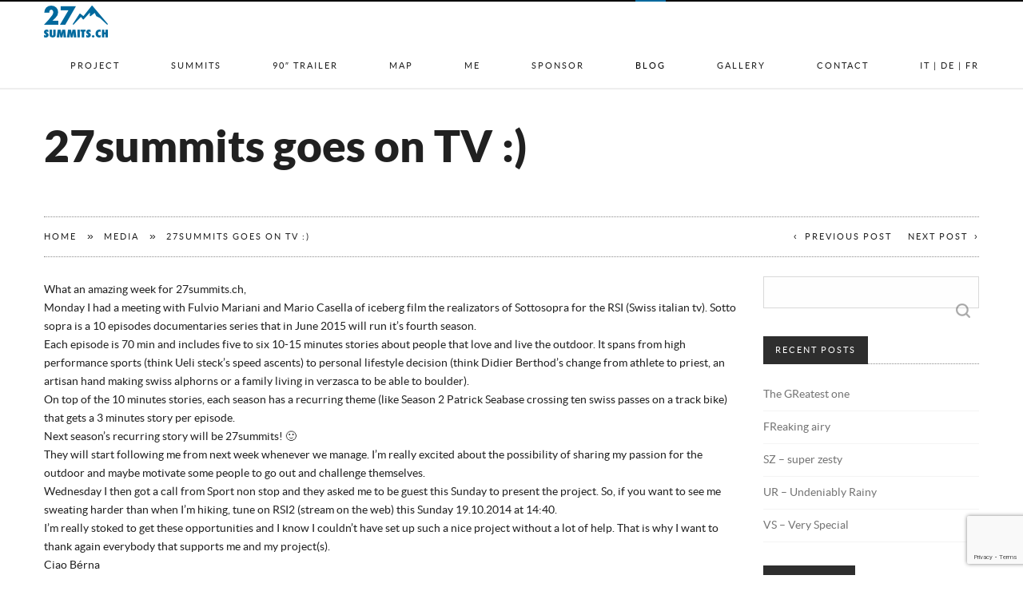

--- FILE ---
content_type: text/html; charset=UTF-8
request_url: https://27summits.ch/2014/10/17/27summits-goes-on-tv/
body_size: 14529
content:
<!DOCTYPE html>
<html lang="en-US" xmlns:fb="https://www.facebook.com/2008/fbml" xmlns:addthis="https://www.addthis.com/help/api-spec" >
<head>

<!--[if lt IE 7]>      <html class="lt-ie9 lt-ie8 lt-ie7"> <![endif]-->
<!--[if IE 7]>         <html class="lt-ie9 lt-ie8"> <![endif]-->
<!--[if IE 8]>         <html class="lt-ie9"> <![endif]-->
<!--[if IE 9]>         <html class="ie9"> <![endif]-->


<meta charset="UTF-8" />
<meta name="viewport" content="width=device-width" />
<meta http-equiv="X-UA-Compatible" content="IE=100" >
<meta content="initial-scale=1.0, width=device-width" name="viewport">
<title>27Summits | 27summits goes on TV :)</title>
<link rel="profile" href="http://gmpg.org/xfn/11" />
<link rel="pingback" href="https://27summits.ch/xmlrpc.php" />
<link rel="shortcut icon" href="https://27summits.ch/wp-content/uploads/2014/04/favicon.png" type="image/x-icon" />

<meta name='robots' content='max-image-preview:large' />
<link rel='dns-prefetch' href='//maps.googleapis.com' />
<link rel='dns-prefetch' href='//secure.gravatar.com' />
<link rel='dns-prefetch' href='//s7.addthis.com' />
<link rel='dns-prefetch' href='//stats.wp.com' />
<link rel='dns-prefetch' href='//v0.wordpress.com' />
<link rel='preconnect' href='//i0.wp.com' />
<link rel='preconnect' href='//c0.wp.com' />
<link rel="alternate" type="application/rss+xml" title="27Summits &raquo; Feed" href="https://27summits.ch/feed/" />
<link rel="alternate" type="application/rss+xml" title="27Summits &raquo; Comments Feed" href="https://27summits.ch/comments/feed/" />
<link rel="alternate" type="application/rss+xml" title="27Summits &raquo; 27summits goes on TV :) Comments Feed" href="https://27summits.ch/2014/10/17/27summits-goes-on-tv/feed/" />
<link rel="alternate" title="oEmbed (JSON)" type="application/json+oembed" href="https://27summits.ch/wp-json/oembed/1.0/embed?url=https%3A%2F%2F27summits.ch%2F2014%2F10%2F17%2F27summits-goes-on-tv%2F" />
<link rel="alternate" title="oEmbed (XML)" type="text/xml+oembed" href="https://27summits.ch/wp-json/oembed/1.0/embed?url=https%3A%2F%2F27summits.ch%2F2014%2F10%2F17%2F27summits-goes-on-tv%2F&#038;format=xml" />
<style id='wp-img-auto-sizes-contain-inline-css' type='text/css'>
img:is([sizes=auto i],[sizes^="auto," i]){contain-intrinsic-size:3000px 1500px}
/*# sourceURL=wp-img-auto-sizes-contain-inline-css */
</style>
<link rel='stylesheet' id='zoo-shortcodes-css' href='https://27summits.ch/wp-content/plugins/zoo-shortcodes/shortcodes.css?ver=6.9' type='text/css' media='all' />
<style id='wp-emoji-styles-inline-css' type='text/css'>

	img.wp-smiley, img.emoji {
		display: inline !important;
		border: none !important;
		box-shadow: none !important;
		height: 1em !important;
		width: 1em !important;
		margin: 0 0.07em !important;
		vertical-align: -0.1em !important;
		background: none !important;
		padding: 0 !important;
	}
/*# sourceURL=wp-emoji-styles-inline-css */
</style>
<style id='wp-block-library-inline-css' type='text/css'>
:root{--wp-block-synced-color:#7a00df;--wp-block-synced-color--rgb:122,0,223;--wp-bound-block-color:var(--wp-block-synced-color);--wp-editor-canvas-background:#ddd;--wp-admin-theme-color:#007cba;--wp-admin-theme-color--rgb:0,124,186;--wp-admin-theme-color-darker-10:#006ba1;--wp-admin-theme-color-darker-10--rgb:0,107,160.5;--wp-admin-theme-color-darker-20:#005a87;--wp-admin-theme-color-darker-20--rgb:0,90,135;--wp-admin-border-width-focus:2px}@media (min-resolution:192dpi){:root{--wp-admin-border-width-focus:1.5px}}.wp-element-button{cursor:pointer}:root .has-very-light-gray-background-color{background-color:#eee}:root .has-very-dark-gray-background-color{background-color:#313131}:root .has-very-light-gray-color{color:#eee}:root .has-very-dark-gray-color{color:#313131}:root .has-vivid-green-cyan-to-vivid-cyan-blue-gradient-background{background:linear-gradient(135deg,#00d084,#0693e3)}:root .has-purple-crush-gradient-background{background:linear-gradient(135deg,#34e2e4,#4721fb 50%,#ab1dfe)}:root .has-hazy-dawn-gradient-background{background:linear-gradient(135deg,#faaca8,#dad0ec)}:root .has-subdued-olive-gradient-background{background:linear-gradient(135deg,#fafae1,#67a671)}:root .has-atomic-cream-gradient-background{background:linear-gradient(135deg,#fdd79a,#004a59)}:root .has-nightshade-gradient-background{background:linear-gradient(135deg,#330968,#31cdcf)}:root .has-midnight-gradient-background{background:linear-gradient(135deg,#020381,#2874fc)}:root{--wp--preset--font-size--normal:16px;--wp--preset--font-size--huge:42px}.has-regular-font-size{font-size:1em}.has-larger-font-size{font-size:2.625em}.has-normal-font-size{font-size:var(--wp--preset--font-size--normal)}.has-huge-font-size{font-size:var(--wp--preset--font-size--huge)}.has-text-align-center{text-align:center}.has-text-align-left{text-align:left}.has-text-align-right{text-align:right}.has-fit-text{white-space:nowrap!important}#end-resizable-editor-section{display:none}.aligncenter{clear:both}.items-justified-left{justify-content:flex-start}.items-justified-center{justify-content:center}.items-justified-right{justify-content:flex-end}.items-justified-space-between{justify-content:space-between}.screen-reader-text{border:0;clip-path:inset(50%);height:1px;margin:-1px;overflow:hidden;padding:0;position:absolute;width:1px;word-wrap:normal!important}.screen-reader-text:focus{background-color:#ddd;clip-path:none;color:#444;display:block;font-size:1em;height:auto;left:5px;line-height:normal;padding:15px 23px 14px;text-decoration:none;top:5px;width:auto;z-index:100000}html :where(.has-border-color){border-style:solid}html :where([style*=border-top-color]){border-top-style:solid}html :where([style*=border-right-color]){border-right-style:solid}html :where([style*=border-bottom-color]){border-bottom-style:solid}html :where([style*=border-left-color]){border-left-style:solid}html :where([style*=border-width]){border-style:solid}html :where([style*=border-top-width]){border-top-style:solid}html :where([style*=border-right-width]){border-right-style:solid}html :where([style*=border-bottom-width]){border-bottom-style:solid}html :where([style*=border-left-width]){border-left-style:solid}html :where(img[class*=wp-image-]){height:auto;max-width:100%}:where(figure){margin:0 0 1em}html :where(.is-position-sticky){--wp-admin--admin-bar--position-offset:var(--wp-admin--admin-bar--height,0px)}@media screen and (max-width:600px){html :where(.is-position-sticky){--wp-admin--admin-bar--position-offset:0px}}

/*# sourceURL=wp-block-library-inline-css */
</style><style id='global-styles-inline-css' type='text/css'>
:root{--wp--preset--aspect-ratio--square: 1;--wp--preset--aspect-ratio--4-3: 4/3;--wp--preset--aspect-ratio--3-4: 3/4;--wp--preset--aspect-ratio--3-2: 3/2;--wp--preset--aspect-ratio--2-3: 2/3;--wp--preset--aspect-ratio--16-9: 16/9;--wp--preset--aspect-ratio--9-16: 9/16;--wp--preset--color--black: #000000;--wp--preset--color--cyan-bluish-gray: #abb8c3;--wp--preset--color--white: #ffffff;--wp--preset--color--pale-pink: #f78da7;--wp--preset--color--vivid-red: #cf2e2e;--wp--preset--color--luminous-vivid-orange: #ff6900;--wp--preset--color--luminous-vivid-amber: #fcb900;--wp--preset--color--light-green-cyan: #7bdcb5;--wp--preset--color--vivid-green-cyan: #00d084;--wp--preset--color--pale-cyan-blue: #8ed1fc;--wp--preset--color--vivid-cyan-blue: #0693e3;--wp--preset--color--vivid-purple: #9b51e0;--wp--preset--gradient--vivid-cyan-blue-to-vivid-purple: linear-gradient(135deg,rgb(6,147,227) 0%,rgb(155,81,224) 100%);--wp--preset--gradient--light-green-cyan-to-vivid-green-cyan: linear-gradient(135deg,rgb(122,220,180) 0%,rgb(0,208,130) 100%);--wp--preset--gradient--luminous-vivid-amber-to-luminous-vivid-orange: linear-gradient(135deg,rgb(252,185,0) 0%,rgb(255,105,0) 100%);--wp--preset--gradient--luminous-vivid-orange-to-vivid-red: linear-gradient(135deg,rgb(255,105,0) 0%,rgb(207,46,46) 100%);--wp--preset--gradient--very-light-gray-to-cyan-bluish-gray: linear-gradient(135deg,rgb(238,238,238) 0%,rgb(169,184,195) 100%);--wp--preset--gradient--cool-to-warm-spectrum: linear-gradient(135deg,rgb(74,234,220) 0%,rgb(151,120,209) 20%,rgb(207,42,186) 40%,rgb(238,44,130) 60%,rgb(251,105,98) 80%,rgb(254,248,76) 100%);--wp--preset--gradient--blush-light-purple: linear-gradient(135deg,rgb(255,206,236) 0%,rgb(152,150,240) 100%);--wp--preset--gradient--blush-bordeaux: linear-gradient(135deg,rgb(254,205,165) 0%,rgb(254,45,45) 50%,rgb(107,0,62) 100%);--wp--preset--gradient--luminous-dusk: linear-gradient(135deg,rgb(255,203,112) 0%,rgb(199,81,192) 50%,rgb(65,88,208) 100%);--wp--preset--gradient--pale-ocean: linear-gradient(135deg,rgb(255,245,203) 0%,rgb(182,227,212) 50%,rgb(51,167,181) 100%);--wp--preset--gradient--electric-grass: linear-gradient(135deg,rgb(202,248,128) 0%,rgb(113,206,126) 100%);--wp--preset--gradient--midnight: linear-gradient(135deg,rgb(2,3,129) 0%,rgb(40,116,252) 100%);--wp--preset--font-size--small: 13px;--wp--preset--font-size--medium: 20px;--wp--preset--font-size--large: 36px;--wp--preset--font-size--x-large: 42px;--wp--preset--spacing--20: 0.44rem;--wp--preset--spacing--30: 0.67rem;--wp--preset--spacing--40: 1rem;--wp--preset--spacing--50: 1.5rem;--wp--preset--spacing--60: 2.25rem;--wp--preset--spacing--70: 3.38rem;--wp--preset--spacing--80: 5.06rem;--wp--preset--shadow--natural: 6px 6px 9px rgba(0, 0, 0, 0.2);--wp--preset--shadow--deep: 12px 12px 50px rgba(0, 0, 0, 0.4);--wp--preset--shadow--sharp: 6px 6px 0px rgba(0, 0, 0, 0.2);--wp--preset--shadow--outlined: 6px 6px 0px -3px rgb(255, 255, 255), 6px 6px rgb(0, 0, 0);--wp--preset--shadow--crisp: 6px 6px 0px rgb(0, 0, 0);}:where(.is-layout-flex){gap: 0.5em;}:where(.is-layout-grid){gap: 0.5em;}body .is-layout-flex{display: flex;}.is-layout-flex{flex-wrap: wrap;align-items: center;}.is-layout-flex > :is(*, div){margin: 0;}body .is-layout-grid{display: grid;}.is-layout-grid > :is(*, div){margin: 0;}:where(.wp-block-columns.is-layout-flex){gap: 2em;}:where(.wp-block-columns.is-layout-grid){gap: 2em;}:where(.wp-block-post-template.is-layout-flex){gap: 1.25em;}:where(.wp-block-post-template.is-layout-grid){gap: 1.25em;}.has-black-color{color: var(--wp--preset--color--black) !important;}.has-cyan-bluish-gray-color{color: var(--wp--preset--color--cyan-bluish-gray) !important;}.has-white-color{color: var(--wp--preset--color--white) !important;}.has-pale-pink-color{color: var(--wp--preset--color--pale-pink) !important;}.has-vivid-red-color{color: var(--wp--preset--color--vivid-red) !important;}.has-luminous-vivid-orange-color{color: var(--wp--preset--color--luminous-vivid-orange) !important;}.has-luminous-vivid-amber-color{color: var(--wp--preset--color--luminous-vivid-amber) !important;}.has-light-green-cyan-color{color: var(--wp--preset--color--light-green-cyan) !important;}.has-vivid-green-cyan-color{color: var(--wp--preset--color--vivid-green-cyan) !important;}.has-pale-cyan-blue-color{color: var(--wp--preset--color--pale-cyan-blue) !important;}.has-vivid-cyan-blue-color{color: var(--wp--preset--color--vivid-cyan-blue) !important;}.has-vivid-purple-color{color: var(--wp--preset--color--vivid-purple) !important;}.has-black-background-color{background-color: var(--wp--preset--color--black) !important;}.has-cyan-bluish-gray-background-color{background-color: var(--wp--preset--color--cyan-bluish-gray) !important;}.has-white-background-color{background-color: var(--wp--preset--color--white) !important;}.has-pale-pink-background-color{background-color: var(--wp--preset--color--pale-pink) !important;}.has-vivid-red-background-color{background-color: var(--wp--preset--color--vivid-red) !important;}.has-luminous-vivid-orange-background-color{background-color: var(--wp--preset--color--luminous-vivid-orange) !important;}.has-luminous-vivid-amber-background-color{background-color: var(--wp--preset--color--luminous-vivid-amber) !important;}.has-light-green-cyan-background-color{background-color: var(--wp--preset--color--light-green-cyan) !important;}.has-vivid-green-cyan-background-color{background-color: var(--wp--preset--color--vivid-green-cyan) !important;}.has-pale-cyan-blue-background-color{background-color: var(--wp--preset--color--pale-cyan-blue) !important;}.has-vivid-cyan-blue-background-color{background-color: var(--wp--preset--color--vivid-cyan-blue) !important;}.has-vivid-purple-background-color{background-color: var(--wp--preset--color--vivid-purple) !important;}.has-black-border-color{border-color: var(--wp--preset--color--black) !important;}.has-cyan-bluish-gray-border-color{border-color: var(--wp--preset--color--cyan-bluish-gray) !important;}.has-white-border-color{border-color: var(--wp--preset--color--white) !important;}.has-pale-pink-border-color{border-color: var(--wp--preset--color--pale-pink) !important;}.has-vivid-red-border-color{border-color: var(--wp--preset--color--vivid-red) !important;}.has-luminous-vivid-orange-border-color{border-color: var(--wp--preset--color--luminous-vivid-orange) !important;}.has-luminous-vivid-amber-border-color{border-color: var(--wp--preset--color--luminous-vivid-amber) !important;}.has-light-green-cyan-border-color{border-color: var(--wp--preset--color--light-green-cyan) !important;}.has-vivid-green-cyan-border-color{border-color: var(--wp--preset--color--vivid-green-cyan) !important;}.has-pale-cyan-blue-border-color{border-color: var(--wp--preset--color--pale-cyan-blue) !important;}.has-vivid-cyan-blue-border-color{border-color: var(--wp--preset--color--vivid-cyan-blue) !important;}.has-vivid-purple-border-color{border-color: var(--wp--preset--color--vivid-purple) !important;}.has-vivid-cyan-blue-to-vivid-purple-gradient-background{background: var(--wp--preset--gradient--vivid-cyan-blue-to-vivid-purple) !important;}.has-light-green-cyan-to-vivid-green-cyan-gradient-background{background: var(--wp--preset--gradient--light-green-cyan-to-vivid-green-cyan) !important;}.has-luminous-vivid-amber-to-luminous-vivid-orange-gradient-background{background: var(--wp--preset--gradient--luminous-vivid-amber-to-luminous-vivid-orange) !important;}.has-luminous-vivid-orange-to-vivid-red-gradient-background{background: var(--wp--preset--gradient--luminous-vivid-orange-to-vivid-red) !important;}.has-very-light-gray-to-cyan-bluish-gray-gradient-background{background: var(--wp--preset--gradient--very-light-gray-to-cyan-bluish-gray) !important;}.has-cool-to-warm-spectrum-gradient-background{background: var(--wp--preset--gradient--cool-to-warm-spectrum) !important;}.has-blush-light-purple-gradient-background{background: var(--wp--preset--gradient--blush-light-purple) !important;}.has-blush-bordeaux-gradient-background{background: var(--wp--preset--gradient--blush-bordeaux) !important;}.has-luminous-dusk-gradient-background{background: var(--wp--preset--gradient--luminous-dusk) !important;}.has-pale-ocean-gradient-background{background: var(--wp--preset--gradient--pale-ocean) !important;}.has-electric-grass-gradient-background{background: var(--wp--preset--gradient--electric-grass) !important;}.has-midnight-gradient-background{background: var(--wp--preset--gradient--midnight) !important;}.has-small-font-size{font-size: var(--wp--preset--font-size--small) !important;}.has-medium-font-size{font-size: var(--wp--preset--font-size--medium) !important;}.has-large-font-size{font-size: var(--wp--preset--font-size--large) !important;}.has-x-large-font-size{font-size: var(--wp--preset--font-size--x-large) !important;}
/*# sourceURL=global-styles-inline-css */
</style>

<style id='classic-theme-styles-inline-css' type='text/css'>
/*! This file is auto-generated */
.wp-block-button__link{color:#fff;background-color:#32373c;border-radius:9999px;box-shadow:none;text-decoration:none;padding:calc(.667em + 2px) calc(1.333em + 2px);font-size:1.125em}.wp-block-file__button{background:#32373c;color:#fff;text-decoration:none}
/*# sourceURL=/wp-includes/css/classic-themes.min.css */
</style>
<link rel='stylesheet' id='contact-form-7-css' href='https://27summits.ch/wp-content/plugins/contact-form-7/includes/css/styles.css?ver=6.1.4' type='text/css' media='all' />
<link rel='stylesheet' id='normalize-css' href='https://27summits.ch/wp-content/themes/Zoo/css/normalize.css?ver=6.9' type='text/css' media='all' />
<link rel='stylesheet' id='style-css' href='https://27summits.ch/wp-content/themes/Zoo/style.css?ver=6.9' type='text/css' media='all' />
<style id='style-inline-css' type='text/css'>

    #active-bar, .slides-navigation a.prev:hover, .flex-direction-nav .flex-prev:hover, .slides-navigation a.next:hover,  .flex-direction-nav .flex-next:hover, .mfp-close:hover, .mfp-arrow-left:hover, .mfp-arrow-right:hover, button, input[type=submit], .button, .recent-post-img, span.date {
        background-color:#00699d;
    }
    .tabs li a:hover, .portfolio-nav li:hover, .mainnav a:hover, .colored, a:hover, #secondary aside a:hover, input[type=submit]:hover{
        color:#00699d;
    }    
    input[type=submit]:hover, button, input[type=submit], blockquote, .bypostauthor > article .avatar, .button{
        border-color:#00699d;
    }
    .mainnav, .mainnav ul > li > ul > li{ background-color:#ffffff;}
    #topbar{ background-color:#000000;}
    .rift .caption a{ background-color:#00699d;}
    .footer{ background-color:#000000;}
    .loadernav{background-color:#00699d;}
    .mfp-container{background-color:#efefef;}

            h1,.zoo-page-title{font-family: latoBlack, sans-serif; font-weight: normal;}
        h2,h3,h4,h5,h6, body{font-family: latoRegular, sans-serif; font-weight: normal;}
        .accent{ font-family: LatoLight, sans-serif;}
        .zoo-page-title span{font-family:serif; font-style: italic;}
        
    body{background-color:#ffffff;font-size: 14px; color:#202020;}
    .mainnav ul > li > a{ font-size: 11px; }
    .tabs li a, .portfolio-nav li{ font-size: 11px; }
    #nav-above a, #crumbs a, #crumbs .current{ font-size: 11px; }
    h1, .alpha { font-size: 55px; }
    h2, .beta { font-size: 24px; }
    h3, .gamma { font-size: 20px; }
    h4, .delta { font-size: 18px; }
    h5, .epsilon { font-size: 16px; }
    h6, .zeta { font-size: 14px; }
    .mega { font-size: 72px; }
    .giga { font-size: 90px; }
    .tera { font-size: 117px; }
    .accent{ letter-spacing: 4px; }

    h1,h2,h3,h4,h5,h6{color:#202020;}
    a{color:#202020;}
    .mainnav a{color:#202020;}
    .nav-active > a{color: #000000 !important;}
    .tabs li a, .portfolio-nav li{color:#202020;}
    .active{background-color: #00699d !important;}
    .footer small{color:#747474;}
            .site-content{ width: 75%;float: left;}
            #summit_title {
	text-align: left;
	background-color: lightgray;
}

#summit_data, #summit_report {
	text-align: left;
	width: 100%;
	background-color: lightgray;
	opacity: .95;
}
#donor_list {
	text-align: left;
	background-color: rgba(200, 200, 200, 0.33);
}

#summit_report {
	margin-top: 10px;
}

#Basecamp .slide-caption h1 {
	color: #00699d;
}
h1.subliminal_message {
	margin-top: 180px;
}

h1.subliminal_message > span {
	background-color: #2e2e2e;
}

a.blue_bg {
	color: #fff;
}

a.blue_bg:hover {
	color: #2e2e2e;
}

.portfolio-nav li:hover {
	background-color: #00699d;
	color: #ffffff;
}

input[type=submit].blue_bg{
	color: #ffffff;
	border-color: #ffffff;
}

.c3, .c4 {
	text-align: justify;
}

#secondary aside.widget_categories  ul.children {
	padding-left: 10px;
	margin: 0;
}

#secondary aside.widget_categories  ul.children li {
	border-bottom: none;
}

.flexslide-caption {
	position: absolute;
	bottom: 0;
	opacity: 0.7;
	background-color: #ffffff;
	width: 100%;
}

.flex-control-nav {
	bottom: -30px;
	margin-bottom: 0;
}

p.drop-cap {
	text-align: justify
}

/* grayscale */
.portfolios .end img {
	filter: url("data:image/svg+xml;utf8,#grayscale");
/* Firefox 10+ */
	filter: gray;
/* IE6-9 */
	-webkit-filter: grayscale(100%);
/* Chrome 19+ & Safari 6+ */
	-webkit-transition: all .6s ease;
/* Fade to color for Chrome and Safari */
	-webkit-backface-visibility: hidden;
/* Fix for transition flickering */
}

.portfolios .end img:hover {
	filter: url("data:image/svg+xml;utf8,#grayscale");
	-webkit-filter: grayscale(0%);
}

/* make map page semi fullscreen */
.page-id-4986 .parallaxSection, .page-id-4986 .parallaxSection > div {
	height: 600px;
}
.page-id-4986 .page {
	display: none;
}

.flex-viewport {
	height: 250px;
}

.flexslide-caption {
	margin-bottom: -3em;
}

ul#portfolioinner li {
	padding: 2px;
}    @media handheld, only screen and (max-width: 768px), only screen and (max-device-width: 768px){
        .tera, .mega, .giga { font-size: 55px; }
    }
    @media handheld, only screen and (max-width: 568px), only screen and (max-device-width: 568px){
        h1{ font-size: 24px; }
        h2{ font-size: 20px; }
        
    }
        
    
/*# sourceURL=style-inline-css */
</style>
<link rel='stylesheet' id='addthis_all_pages-css' href='https://27summits.ch/wp-content/plugins/addthis/frontend/build/addthis_wordpress_public.min.css?ver=6.9' type='text/css' media='all' />
<script type="text/javascript" src="https://c0.wp.com/c/6.9/wp-includes/js/jquery/jquery.min.js" id="jquery-core-js"></script>
<script type="text/javascript" src="https://c0.wp.com/c/6.9/wp-includes/js/jquery/jquery-migrate.min.js" id="jquery-migrate-js"></script>
<script type="text/javascript" src="https://27summits.ch/wp-content/themes/Zoo/js/modernizr-2.6.2.min.js?ver=6.9" id="modernizer-js"></script>
<script type="text/javascript" src="https://27summits.ch/wp-admin/admin-ajax.php?action=addthis_global_options_settings&amp;ver=6.9" id="addthis_global_options-js"></script>
<script type="text/javascript" src="https://s7.addthis.com/js/300/addthis_widget.js?ver=6.9#pubid=mbernasocchi" id="addthis_widget-js"></script>
<link rel="https://api.w.org/" href="https://27summits.ch/wp-json/" /><link rel="alternate" title="JSON" type="application/json" href="https://27summits.ch/wp-json/wp/v2/posts/5158" /><link rel="EditURI" type="application/rsd+xml" title="RSD" href="https://27summits.ch/xmlrpc.php?rsd" />
<meta name="generator" content="WordPress 6.9" />
<link rel='shortlink' href='https://wp.me/p4wxpq-1lc' />
	<style>img#wpstats{display:none}</style>
		<link rel="canonical" href="https://27summits.ch/2014/10/17/27summits-goes-on-tv/" />


<!-- Jetpack Open Graph Tags -->
<meta property="og:type" content="article" />
<meta property="og:title" content="27summits goes on TV :)" />
<meta property="og:url" content="https://27summits.ch/2014/10/17/27summits-goes-on-tv/" />
<meta property="og:description" content="What a week for 27summits. Sottosopra decided to follow me for the 2015 season and sport non stop invited me to present the project this sunday at 14:40 on RSI 2." />
<meta property="article:published_time" content="2014-10-17T13:56:44+00:00" />
<meta property="article:modified_time" content="2015-07-08T11:34:46+00:00" />
<meta property="article:author" content="https://www.facebook.com/mbernasocchi" />
<meta property="og:site_name" content="27Summits" />
<meta property="og:image" content="https://i0.wp.com/27summits.ch/wp-content/uploads/2014/10/tv.resized.png?fit=1200%2C900&#038;ssl=1" />
<meta property="og:image:width" content="1200" />
<meta property="og:image:height" content="900" />
<meta property="og:image:alt" content="" />
<meta property="og:locale" content="en_US" />
<meta name="twitter:text:title" content="27summits goes on TV :)" />
<meta name="twitter:image" content="https://i0.wp.com/27summits.ch/wp-content/uploads/2014/10/tv.resized.png?fit=1200%2C900&#038;ssl=1&#038;w=640" />
<meta name="twitter:card" content="summary_large_image" />

<!-- End Jetpack Open Graph Tags -->
<link rel="icon" href="https://i0.wp.com/27summits.ch/wp-content/uploads/2014/11/mountain-big-54738d54_site_icon.png?fit=32%2C32&#038;ssl=1" sizes="32x32" />
<link rel="icon" href="https://i0.wp.com/27summits.ch/wp-content/uploads/2014/11/mountain-big-54738d54_site_icon.png?fit=192%2C192&#038;ssl=1" sizes="192x192" />
<link rel="apple-touch-icon" href="https://i0.wp.com/27summits.ch/wp-content/uploads/2014/11/mountain-big-54738d54_site_icon.png?fit=180%2C180&#038;ssl=1" />
<meta name="msapplication-TileImage" content="https://i0.wp.com/27summits.ch/wp-content/uploads/2014/11/mountain-big-54738d54_site_icon.png?fit=270%2C270&#038;ssl=1" />
		<style type="text/css" id="wp-custom-css">
			/*
Welcome to Custom CSS!

CSS (Cascading Style Sheets) is a kind of code that tells the browser how
to render a web page. You may delete these comments and get started with
your customizations.

By default, your stylesheet will be loaded after the theme stylesheets,
which means that your rules can take precedence and override the theme CSS
rules. Just write here what you want to change, you don't need to copy all
your theme's stylesheet content.
*/
.flexslider .slides img {
	max-height: 200px;
}

.flexslider div.flexslide-caption {
	padding-left: 5px;
}

.flexslider ol.flex-control-nav.flex-control-paging {
	display: none;
}

/* RIBBON */
.ribbon-wrapper-blue {
	width: 150px;
	height: 150px;
	overflow: hidden;
	position: absolute;
	top: -3px;
	right: -3px;
	z-index: 9999;
}

.ribbon-blue {
	font: bold 19px Sans-Serif;
	text-align: center;
	text-shadow: rgba(255,255,255,0.5) 0 1px 0;
	-webkit-transform: rotate(45deg);
	-moz-transform: rotate(45deg);
	-ms-transform: rotate(45deg);
	-o-transform: rotate(45deg);
	position: relative;
	padding: 7px 0;
	left: -5px;
	top: 40px;
	width: 200px;
	background-color: #2A7CA5;
	background-image: -webkit-gradient(linear,left top,left bottom,from(#2A7CA5),to(#00699d));
	background-image: -webkit-linear-gradient(top,#2A7CA5,#00699d);
	background-image: -moz-linear-gradient(top,#2A7CA5,#00699d);
	background-image: -ms-linear-gradient(top,#2A7CA5,#00699d);
	background-image: -o-linear-gradient(top,#2A7CA5,#00699d);
	color: #003047;
	-webkit-box-shadow: 0 0 3px rgba(0,0,0,0.3);
	-moz-box-shadow: 0 0 3px rgba(0,0,0,0.3);
	box-shadow: 0 0 3px rgba(0,0,0,0.3);
}

.ribbon-blue:before, .ribbon-blue:after {
	content: "";
	border-top: 3px solid #6e8900;
	border-left: 3px solid transparent;
	border-right: 3px solid transparent;
	position: absolute;
	bottom: -3px;
}

.ribbon-blue:before {
	left: 0;
}

.ribbon-blue:after {
	right: 0;
}

/*
	CSS Migrated from Jetpack:
*/

/*
Welcome to Custom CSS!

CSS (Cascading Style Sheets) is a kind of code that tells the browser how
to render a web page. You may delete these comments and get started with
your customizations.

By default, your stylesheet will be loaded after the theme stylesheets,
which means that your rules can take precedence and override the theme CSS
rules. Just write here what you want to change, you don't need to copy all
your theme's stylesheet content.
*/
.flexslider .slides img {
	max-height: 200px;
}

.flexslider div.flexslide-caption {
	padding-left: 5px;
}

.flexslider ol.flex-control-nav.flex-control-paging {
	display: none;
}

/* RIBBON */
.ribbon-wrapper-blue {
	width: 150px;
	height: 150px;
	overflow: hidden;
	position: absolute;
	top: -3px;
	right: -3px;
	z-index: 9999;
}

.ribbon-blue {
	font: bold 19px Sans-Serif;
	text-align: center;
	text-shadow: rgba(255,255,255,0.5) 0 1px 0;
	-webkit-transform: rotate(45deg);
	-moz-transform: rotate(45deg);
	-ms-transform: rotate(45deg);
	-o-transform: rotate(45deg);
	position: relative;
	padding: 7px 0;
	left: -5px;
	top: 40px;
	width: 200px;
	background-color: #2A7CA5;
	background-image: -webkit-gradient(linear,left top,left bottom,from(#2A7CA5),to(#00699d));
	background-image: -webkit-linear-gradient(top,#2A7CA5,#00699d);
	background-image: -moz-linear-gradient(top,#2A7CA5,#00699d);
	background-image: -ms-linear-gradient(top,#2A7CA5,#00699d);
	background-image: -o-linear-gradient(top,#2A7CA5,#00699d);
	color: #003047;
	-webkit-box-shadow: 0 0 3px rgba(0,0,0,0.3);
	-moz-box-shadow: 0 0 3px rgba(0,0,0,0.3);
	box-shadow: 0 0 3px rgba(0,0,0,0.3);
}

.ribbon-blue:before, .ribbon-blue:after {
	content: "";
	border-top: 3px solid #6e8900;
	border-left: 3px solid transparent;
	border-right: 3px solid transparent;
	position: absolute;
	bottom: -3px;
}

.ribbon-blue:before {
	left: 0;
}

.ribbon-blue:after {
	right: 0;
}		</style>
		
</head>

<body class="wp-singular post-template-default single single-post postid-5158 single-format-standard wp-theme-Zoo">
		<nav id="primary-nav">
	    <div id="topbar">
			<span id="active-bar"></span>
		</div> 
	    <!--Navigation-->
	    <div class="mainnav mainnavhide">
	        <div class="innernav" >
		        <div class="grid">
		            <div class="row">
						<div class="mainLogo"><a href="https://27summits.ch"><img id="mainLogo" alt="" src="https://27summits.ch/wp-content/uploads/2014/04/logo-80x40.png"/></a></div>
						<span id="menubutton"></span>
						<ul class="nav-links"><li class="menu-item menu-item-type-post_type menu-item-object-page menu-item-has-children page-section"><a href="https://27summits.ch/#project " href="https://27summits.ch/home/project/#project" >Project</a>
<ul class="sub-menu">
<li class="menu-item menu-item-type-post_type menu-item-object-page"><a href="https://27summits.ch/stats/">Statistics</a></li>
</ul>
</li>
<li class="menu-item menu-item-type-post_type menu-item-object-page page-section"><a href="https://27summits.ch/#summits " href="https://27summits.ch/home/summits/#summits" >Summits</a></li>
<li class="menu-item menu-item-type-post_type menu-item-object-page"><a href="https://27summits.ch/trailer/">90″ Trailer</a></li>
<li class="menu-item menu-item-type-post_type menu-item-object-page"><a href="https://27summits.ch/map/">Map</a></li>
<li class="menu-item menu-item-type-post_type menu-item-object-page page-section"><a href="https://27summits.ch/#me " href="https://27summits.ch/home/me/#me" >Me</a></li>
<li class="menu-item menu-item-type-post_type menu-item-object-page page-section"><a href="https://27summits.ch/#sponsor " href="https://27summits.ch/home/sponsor/#sponsor" >Sponsor</a></li>
<li class="menu-item menu-item-type-post_type menu-item-object-page current_page_parent"><a href="https://27summits.ch/blog/">Blog</a></li>
<li class="menu-item menu-item-type-post_type menu-item-object-page menu-item-has-children"><a href="https://27summits.ch/gallery/">Gallery</a>
<ul class="sub-menu">
<li class="menu-item menu-item-type-custom menu-item-object-custom"><a href="https://27summits.ch/gallery/#Videos">Videos</a></li>
<li class="menu-item menu-item-type-custom menu-item-object-custom"><a href="https://27summits.ch/gallery/#Photos">Photos</a></li>
</ul>
</li>
<li class="menu-item menu-item-type-post_type menu-item-object-page page-section"><a href="https://27summits.ch/#contact " href="https://27summits.ch/home/contact/#contact" >Contact</a></li>
<li class="menu-item menu-item-type-post_type menu-item-object-page"><a href="https://27summits.ch/it-de-fr/">IT | DE | FR</a></li>
</ul>						
					</div> 
				</div>
			</div>	
		</div>
	</nav>	



<div id="primary" class="grid">         
		<header class="page-header">
		<div class="row">
			<div class="c12 end">
					<h1>27summits goes on TV :)</h1>
			</div>
		</div>
		<div class="row">
			<div class="c12 end">
				<nav id="nav-above">
					<div id="crumbs" xmlns:v="http://rdf.data-vocabulary.org/#"><span typeof="v:Breadcrumb"><a rel="v:url" property="v:title" href="https://27summits.ch/">Home</a></span><span> &raquo; </span><span typeof="v:Breadcrumb"><a rel="v:url" property="v:title" href="https://27summits.ch/category/media/">Media</a></span><span> &raquo; </span><span class="current">27summits goes on TV :)</span></div>					
		<div class="nav-next"><a href="https://27summits.ch/2014/10/18/ar-as-in-appenzell-ausserrhoden-we-are-coming/" rel="next">Next Post</a></div>		<div class="nav-previous"><a href="https://27summits.ch/2014/09/15/pain-no-gain/" rel="prev">Previous Post</a></div>
	
	</nav>
	
					</nav>
			</div>
		</div>
	</header>
	<main class="site-content" role="main">
		
<article id="post-5158" class="post-5158 post type-post status-publish format-standard has-post-thumbnail hentry category-media">
						<div class="row">
					<div class="c12 end">
						<div class="at-above-post addthis_tool" data-url="https://27summits.ch/2014/10/17/27summits-goes-on-tv/"></div><p>What an amazing week for 27summits.ch,<br />
Monday I had a meeting with Fulvio Mariani and Mario Casella of <a href="http://www.icebergfilm.ch/">iceberg film</a> the realizators of <a href="http://www.rsi.ch/la1/programmi/cultura/sottosopra/puntate/">Sottosopra</a> for the RSI (Swiss italian tv). Sotto sopra is a 10 episodes documentaries series that in June 2015 will run it&#8217;s fourth season.<br />
Each episode is 70 min and includes five to six 10-15 minutes stories about people that love and live the outdoor. It spans from high performance sports (think Ueli steck&#8217;s speed ascents) to personal lifestyle decision (think Didier Berthod&#8217;s change from athlete to priest, an artisan hand making swiss alphorns or a family living in verzasca to be able to boulder).<br />
On top of the 10 minutes stories, each season has a recurring theme (like Season 2 Patrick Seabase crossing ten swiss passes on a track bike) that gets a 3 minutes story per episode.</p>
<p>Next season&#8217;s recurring story will be 27summits! 🙂</p>
<p>They will start following me from next week whenever we manage. I&#8217;m really excited about the possibility of sharing my passion for the outdoor and maybe motivate some people to go out and challenge themselves. </p>
<p>Wednesday I then got a call from <a href="http://www.rsi.ch/la2/programmi/sport/sport-non-stop/">Sport non stop</a> and they asked me to be guest this Sunday to present the project. So, if you want to see me sweating harder than when I&#8217;m hiking, tune on RSI2 (<a href="http://rsi.ch/la2live/index.cfm">stream on the web</a>) this Sunday 19.10.2014 at 14:40.</p>
<p>I&#8217;m really stoked to get these opportunities and I know I couldn&#8217;t have set up such a nice project without a lot of help. That is why I want to thank again <a href="https://27summits.ch/donor-list/">everybody</a> that supports me and my project(s).</p>
<p>Ciao Bérna</p>
<p>P.S. If you want to join a summit I’m always happy to share my sweating 🙂</p>
<!-- AddThis Advanced Settings above via filter on the_content --><!-- AddThis Advanced Settings below via filter on the_content --><!-- AddThis Advanced Settings generic via filter on the_content --><!-- AddThis Share Buttons above via filter on the_content --><!-- AddThis Share Buttons below via filter on the_content --><div class="at-below-post addthis_tool" data-url="https://27summits.ch/2014/10/17/27summits-goes-on-tv/"></div><!-- AddThis Share Buttons generic via filter on the_content -->											</div>
				</div>
					
				     
									<div class="entry-meta">
						
						<div class="row"><div class="c12 end"><div class="blog-bottom-bar"><span>By <a href="https://27summits.ch/author/marco/"> Bérna</a><span class="sep"> | </span></span><span>
		 <time class="entry-date" datetime="2014-10-17T15:56:44+02:00">2014/10/17</time><span class="sep"> | </span></span><span> <span class="cat-links"> In <a href="https://27summits.ch/category/media/" rel="category tag">Media</a> </span><span class="sep"> | </span></span><a href="https://27summits.ch/2014/10/17/27summits-goes-on-tv/#respond">Leave a comment</a></div></div></div>				 
				</div>
				
</article>


		
	<div id="comments" class="comments-area">

	
	
		<div id="respond" class="comment-respond">
		<h3 id="reply-title" class="comment-reply-title"><span class="c12 end"><span>Leave a comment <small><a rel="nofollow" id="cancel-comment-reply-link" href="/2014/10/17/27summits-goes-on-tv/#respond" style="display:none;">Cancel comment</span></span></a></small></h3><form action="https://27summits.ch/wp-comments-post.php" method="post" id="commentform" class="comment-form"><div class="c12 end"><textarea id="comment" name="comment" placeholder="Comment" cols="45" rows="8" aria-required="true"></textarea></div><div class="c4"><input id="author" name="author" type="text" placeholder="Name(Required)" value="" size="30" aria-required='true' /></div>
<div class="c4"><input id="email" name="email" type="text" placeholder="Email(Required)" value="" size="30" aria-required='true' /></div>
<div class="c4 end"><input id="url" name="url" type="text" placeholder="Website" value="" size="30" /></div>
<p class="comment-form-cookies-consent"><input id="wp-comment-cookies-consent" name="wp-comment-cookies-consent" type="checkbox" value="yes" /> <label for="wp-comment-cookies-consent">Save my name, email, and website in this browser for the next time I comment.</label></p>
<p class="comment-subscription-form"><input type="checkbox" name="subscribe_comments" id="subscribe_comments" value="subscribe" style="width: auto; -moz-appearance: checkbox; -webkit-appearance: checkbox;" /> <label class="subscribe-label" id="subscribe-label" for="subscribe_comments">Notify me of follow-up comments by email.</label></p><p class="comment-subscription-form"><input type="checkbox" name="subscribe_blog" id="subscribe_blog" value="subscribe" style="width: auto; -moz-appearance: checkbox; -webkit-appearance: checkbox;" /> <label class="subscribe-label" id="subscribe-blog-label" for="subscribe_blog">Notify me of new posts by email.</label></p><p class="form-submit"><input name="submit" type="submit" id="comment_submit" class="submit" value="Post comment" /> <input type='hidden' name='comment_post_ID' value='5158' id='comment_post_ID' />
<input type='hidden' name='comment_parent' id='comment_parent' value='0' />
</p><p style="display: none;"><input type="hidden" id="akismet_comment_nonce" name="akismet_comment_nonce" value="961f0938f7" /></p><p style="display: none !important;" class="akismet-fields-container" data-prefix="ak_"><label>&#916;<textarea name="ak_hp_textarea" cols="45" rows="8" maxlength="100"></textarea></label><input type="hidden" id="ak_js_1" name="ak_js" value="183"/><script>document.getElementById( "ak_js_1" ).setAttribute( "value", ( new Date() ).getTime() );</script></p></form>	</div><!-- #respond -->
	<p class="akismet_comment_form_privacy_notice">This site uses Akismet to reduce spam. <a href="https://akismet.com/privacy/" target="_blank" rel="nofollow noopener">Learn how your comment data is processed.</a></p>


	
</div>			</main>
	
<section id="secondary" class="widget-area c3 end" role="complementary">
		<aside id="search-2" class="widget widget_search"><form role="search" method="get" id="searchform" class="searchform" action="https://27summits.ch/">
				<div>
					<label class="screen-reader-text" for="s">Search for:</label>
					<input type="text" value="" name="s" id="s" />
					<input type="submit" id="searchsubmit" value="Search" />
				</div>
			</form></aside>
		<aside id="recent-posts-2" class="widget widget_recent_entries">
		<h6 class="widget-title">Recent Posts</h6>
		<ul>
											<li>
					<a href="https://27summits.ch/2018/09/21/the-greatest-one/">The GReatest one</a>
									</li>
											<li>
					<a href="https://27summits.ch/2018/08/12/freaking-airy/">FReaking airy</a>
									</li>
											<li>
					<a href="https://27summits.ch/2018/08/11/sz-super-zesty/">SZ &#8211; super zesty</a>
									</li>
											<li>
					<a href="https://27summits.ch/2018/06/09/ur-undeniably-rainy/">UR &#8211; Undeniably Rainy</a>
									</li>
											<li>
					<a href="https://27summits.ch/2018/05/24/vs-very-special/">VS &#8211; Very Special</a>
									</li>
					</ul>

		</aside><aside id="categories-2" class="widget widget_categories"><h6 class="widget-title">Categories</h6>
			<ul>
					<li class="cat-item cat-item-76"><a href="https://27summits.ch/category/media/">Media</a> (14)
<ul class='children'>
	<li class="cat-item cat-item-79"><a href="https://27summits.ch/category/media/sottosopra-4/">Sottosopra 4</a> (10)
</li>
</ul>
</li>
	<li class="cat-item cat-item-61"><a href="https://27summits.ch/category/preparation/">Preparation</a> (5)
</li>
	<li class="cat-item cat-item-16"><a href="https://27summits.ch/category/side-note/">Side Note</a> (3)
</li>
	<li class="cat-item cat-item-65"><a href="https://27summits.ch/category/sport/">Sport</a> (58)
<ul class='children'>
	<li class="cat-item cat-item-72"><a href="https://27summits.ch/category/sport/climbing/">Climbing</a> (2)
</li>
	<li class="cat-item cat-item-70"><a href="https://27summits.ch/category/sport/cross-country-skiing/">Cross country skiing</a> (2)
</li>
	<li class="cat-item cat-item-75"><a href="https://27summits.ch/category/sport/hiking/">Hiking</a> (9)
</li>
	<li class="cat-item cat-item-67"><a href="https://27summits.ch/category/sport/mountain-bike/">Mountain bike</a> (6)
</li>
	<li class="cat-item cat-item-69"><a href="https://27summits.ch/category/sport/mountaineering/">Mountaineering</a> (13)
</li>
	<li class="cat-item cat-item-66"><a href="https://27summits.ch/category/sport/road-bike/">Road bike</a> (44)
</li>
	<li class="cat-item cat-item-68"><a href="https://27summits.ch/category/sport/ski-touring/">Ski touring</a> (14)
</li>
	<li class="cat-item cat-item-71"><a href="https://27summits.ch/category/sport/trail-running/">Trail running</a> (1)
</li>
</ul>
</li>
	<li class="cat-item cat-item-15"><a href="https://27summits.ch/category/summit-push/">Summit Push</a> (56)
<ul class='children'>
	<li class="cat-item cat-item-19"><a href="https://27summits.ch/category/summit-push/at-the-top/">At the top</a> (16)
</li>
	<li class="cat-item cat-item-50"><a href="https://27summits.ch/category/summit-push/gps-report/">GPS report</a> (26)
</li>
	<li class="cat-item cat-item-18"><a href="https://27summits.ch/category/summit-push/lets-rock-it/">Let&#039;s rock it</a> (10)
</li>
	<li class="cat-item cat-item-63"><a href="https://27summits.ch/category/summit-push/still-going/">Still going</a> (4)
</li>
	<li class="cat-item cat-item-14"><a href="https://27summits.ch/category/summit-push/try-again/">Try again</a> (2)
</li>
	<li class="cat-item cat-item-13"><a href="https://27summits.ch/category/summit-push/yay-done/">Yay! done</a> (26)
</li>
</ul>
</li>
	<li class="cat-item cat-item-22"><a href="https://27summits.ch/category/summits/">Summits</a> (75)
<ul class='children'>
	<li class="cat-item cat-item-23"><a href="https://27summits.ch/category/summits/ag-geissfluegrat/">AG &#8211; Geissfluegrat</a> (4)
</li>
	<li class="cat-item cat-item-24"><a href="https://27summits.ch/category/summits/ai-santis/">AI &#8211; Säntis</a> (3)
</li>
	<li class="cat-item cat-item-25"><a href="https://27summits.ch/category/summits/ar-santis/">AR &#8211; Säntis</a> (5)
</li>
	<li class="cat-item cat-item-26"><a href="https://27summits.ch/category/summits/be-finsteraarhorn/">BE &#8211; Finsteraarhorn</a> (6)
</li>
	<li class="cat-item cat-item-28"><a href="https://27summits.ch/category/summits/bl-hinteri-egg/">BL &#8211; Hinteri Egg</a> (5)
</li>
	<li class="cat-item cat-item-27"><a href="https://27summits.ch/category/summits/bs-st-chrischona/">BS &#8211; St. Chrischona</a> (5)
</li>
	<li class="cat-item cat-item-29"><a href="https://27summits.ch/category/summits/fr-vanil-noir/">FR &#8211; Vanil Noir</a> (1)
</li>
	<li class="cat-item cat-item-30"><a href="https://27summits.ch/category/summits/ge-les-arales/">GE &#8211; Les Arales</a> (4)
</li>
	<li class="cat-item cat-item-31"><a href="https://27summits.ch/category/summits/gl-todi/">GL &#8211; Tödi</a> (3)
</li>
	<li class="cat-item cat-item-32"><a href="https://27summits.ch/category/summits/gr-piz-bernina/">GR &#8211; Piz Bernina</a> (1)
</li>
	<li class="cat-item cat-item-33"><a href="https://27summits.ch/category/summits/ju-mont-raimeux/">JU &#8211; Mont Raimeux</a> (2)
</li>
	<li class="cat-item cat-item-34"><a href="https://27summits.ch/category/summits/lu-brienzer-rothorn/">LU &#8211; Brienzer Rothorn</a> (2)
</li>
	<li class="cat-item cat-item-35"><a href="https://27summits.ch/category/summits/ne-chasseral-ouest/">NE &#8211; Chasseral Ouest</a> (3)
</li>
	<li class="cat-item cat-item-36"><a href="https://27summits.ch/category/summits/nw-rotstockli/">NW &#8211; Rotstöckli</a> (1)
</li>
	<li class="cat-item cat-item-37"><a href="https://27summits.ch/category/summits/ow-titlis/">OW &#8211; Titlis</a> (1)
</li>
	<li class="cat-item cat-item-38"><a href="https://27summits.ch/category/summits/sg-ringelspitz/">SG- Ringelspitz</a> (4)
</li>
	<li class="cat-item cat-item-39"><a href="https://27summits.ch/category/summits/sh-hagen/">SH &#8211; Hagen</a> (1)
</li>
	<li class="cat-item cat-item-40"><a href="https://27summits.ch/category/summits/so-hasenmatt/">SO &#8211; Hasenmatt</a> (1)
</li>
	<li class="cat-item cat-item-41"><a href="https://27summits.ch/category/summits/sz-bos-fulen/">SZ &#8211; Bös Fulen</a> (1)
</li>
	<li class="cat-item cat-item-42"><a href="https://27summits.ch/category/summits/tg-hohgrat/">TG &#8211; Hohgrat</a> (4)
</li>
	<li class="cat-item cat-item-43"><a href="https://27summits.ch/category/summits/ti-adula/">TI &#8211; Adula</a> (5)
</li>
	<li class="cat-item cat-item-44"><a href="https://27summits.ch/category/summits/ur-dammastock/">UR &#8211; Dammastock</a> (1)
</li>
	<li class="cat-item cat-item-45"><a href="https://27summits.ch/category/summits/vd-diablerets/">VD &#8211; Diablerets</a> (6)
</li>
	<li class="cat-item cat-item-46"><a href="https://27summits.ch/category/summits/vs-dufourspitze/">VS &#8211; Dufourspitze</a> (7)
</li>
	<li class="cat-item cat-item-47"><a href="https://27summits.ch/category/summits/zg-wildspitz/">ZG &#8211; Wildspitz</a> (4)
</li>
	<li class="cat-item cat-item-48"><a href="https://27summits.ch/category/summits/zh-schnebelhorn/">ZH &#8211; Schnebelhorn</a> (5)
</li>
</ul>
</li>
	<li class="cat-item cat-item-21"><a href="https://27summits.ch/category/the-day-after-couch-message/">The day after couch message</a> (10)
</li>
			</ul>

			</aside><aside id="tag_cloud-2" class="widget widget_tag_cloud"><h6 class="widget-title">Tags</h6><div class="tagcloud"><a href="https://27summits.ch/tag/expandyourplayground/" class="tag-cloud-link tag-link-78 tag-link-position-1" style="font-size: 22pt;" aria-label="expandyourplayground (17 items)">expandyourplayground</a>
<a href="https://27summits.ch/tag/strong-mind/" class="tag-cloud-link tag-link-51 tag-link-position-2" style="font-size: 8pt;" aria-label="strong mind (1 item)">strong mind</a>
<a href="https://27summits.ch/tag/weak-legs/" class="tag-cloud-link tag-link-52 tag-link-position-3" style="font-size: 8pt;" aria-label="weak legs (1 item)">weak legs</a></div>
</aside><aside id="calendar-2" class="widget widget_calendar"><h6 class="widget-title">Calendar</h6><div id="calendar_wrap" class="calendar_wrap"><table id="wp-calendar" class="wp-calendar-table">
	<caption>October 2014</caption>
	<thead>
	<tr>
		<th scope="col" aria-label="Monday">M</th>
		<th scope="col" aria-label="Tuesday">T</th>
		<th scope="col" aria-label="Wednesday">W</th>
		<th scope="col" aria-label="Thursday">T</th>
		<th scope="col" aria-label="Friday">F</th>
		<th scope="col" aria-label="Saturday">S</th>
		<th scope="col" aria-label="Sunday">S</th>
	</tr>
	</thead>
	<tbody>
	<tr>
		<td colspan="2" class="pad">&nbsp;</td><td>1</td><td>2</td><td>3</td><td>4</td><td>5</td>
	</tr>
	<tr>
		<td>6</td><td>7</td><td>8</td><td>9</td><td>10</td><td>11</td><td>12</td>
	</tr>
	<tr>
		<td>13</td><td>14</td><td>15</td><td>16</td><td><a href="https://27summits.ch/2014/10/17/" aria-label="Posts published on October 17, 2014">17</a></td><td><a href="https://27summits.ch/2014/10/18/" aria-label="Posts published on October 18, 2014">18</a></td><td>19</td>
	</tr>
	<tr>
		<td><a href="https://27summits.ch/2014/10/20/" aria-label="Posts published on October 20, 2014">20</a></td><td><a href="https://27summits.ch/2014/10/21/" aria-label="Posts published on October 21, 2014">21</a></td><td>22</td><td>23</td><td>24</td><td>25</td><td>26</td>
	</tr>
	<tr>
		<td>27</td><td>28</td><td>29</td><td>30</td><td>31</td>
		<td class="pad" colspan="2">&nbsp;</td>
	</tr>
	</tbody>
	</table><nav aria-label="Previous and next months" class="wp-calendar-nav">
		<span class="wp-calendar-nav-prev"><a href="https://27summits.ch/2014/09/">&laquo; Sep</a></span>
		<span class="pad">&nbsp;</span>
		<span class="wp-calendar-nav-next"><a href="https://27summits.ch/2014/11/">Nov &raquo;</a></span>
	</nav></div></aside></section>
</div>



	<footer class="footer row">
		<div class="grid">
	 		<div class="c12 end" >
	 			<a class="footerLogo" href="https://27summits.ch"><img class="pulse" src="https://27summits.ch/wp-content/uploads/2014/04/logo-125x62.png"/></a>
	 			<ul class="social-networks"><li class="twitter"><a href="http://www.twitter.com/mbernasocchi" target="_blank"></a></li><li class="facebook"><a href="https://www.facebook.com/27summits.ch" target="_blank"></a></li><li class="vimeo"><a href="http://www.vimeo.com/mbernasocchi" target="_blank"></a></li><li class="rss"><a href="https://27summits.ch/feed/" target="_blank"></a></li></ul> 
		 		<small>© Copyright 2019, <a href='http://opengis.ch'>opengis.ch</a></small>
		 	</div>
		</div>		
	</footer>
	<script>
		var flex_slider_animation = "slide",
			flex_slider_direction = "horizontal",
			flex_slider_auto_play = "1",
			flex_slider_slideshowspeed = "5000",
			flex_slider_controlnav = "1",
			testimonials_auto_play = "",
			superslider_play = "6000",
			superslider_pagination = "1",
			superslider_animation = "fade";
	</script>



			<script>
			jQuery(document).ready(function($) {  
				if($('body').hasClass('single') || $('body').hasClass('archive') || $('body').hasClass('search') || $('body').hasClass('error404')){
					$(".nav-links li a:contains('Blog') , .nav-links li a:contains('blog')").parent().addClass('nav-active');
				}
			});
		</script>
	      


<script type="speculationrules">
{"prefetch":[{"source":"document","where":{"and":[{"href_matches":"/*"},{"not":{"href_matches":["/wp-*.php","/wp-admin/*","/wp-content/uploads/*","/wp-content/*","/wp-content/plugins/*","/wp-content/themes/Zoo/*","/*\\?(.+)"]}},{"not":{"selector_matches":"a[rel~=\"nofollow\"]"}},{"not":{"selector_matches":".no-prefetch, .no-prefetch a"}}]},"eagerness":"conservative"}]}
</script>
<script type="text/javascript" src="https://maps.googleapis.com/maps/api/js?key=AIzaSyBPIB8qolovgC5rI7UrS6zZ9kTEGwGbI48&amp;ver=1.0" id="googlemap_api-js"></script>
<script type="text/javascript" src="https://27summits.ch/wp-content/plugins/zoo-shortcodes/js/zoo-shortcodes-plugins.js?ver=1.0" id="zoo-shortcodes-plugins-js"></script>
<script type="text/javascript" src="https://27summits.ch/wp-content/plugins/zoo-shortcodes/js/zoo-shortcodes-script.js?ver=1.0" id="zoo-shortcodes-script-js"></script>
<script type="text/javascript" src="https://c0.wp.com/c/6.9/wp-includes/js/dist/hooks.min.js" id="wp-hooks-js"></script>
<script type="text/javascript" src="https://c0.wp.com/c/6.9/wp-includes/js/dist/i18n.min.js" id="wp-i18n-js"></script>
<script type="text/javascript" id="wp-i18n-js-after">
/* <![CDATA[ */
wp.i18n.setLocaleData( { 'text direction\u0004ltr': [ 'ltr' ] } );
//# sourceURL=wp-i18n-js-after
/* ]]> */
</script>
<script type="text/javascript" src="https://27summits.ch/wp-content/plugins/contact-form-7/includes/swv/js/index.js?ver=6.1.4" id="swv-js"></script>
<script type="text/javascript" id="contact-form-7-js-before">
/* <![CDATA[ */
var wpcf7 = {
    "api": {
        "root": "https:\/\/27summits.ch\/wp-json\/",
        "namespace": "contact-form-7\/v1"
    },
    "cached": 1
};
//# sourceURL=contact-form-7-js-before
/* ]]> */
</script>
<script type="text/javascript" src="https://27summits.ch/wp-content/plugins/contact-form-7/includes/js/index.js?ver=6.1.4" id="contact-form-7-js"></script>
<script type="text/javascript" src="https://27summits.ch/wp-content/themes/Zoo/js/plugins.js?ver=version" id="plugins-js"></script>
<script type="text/javascript" src="https://27summits.ch/wp-content/themes/Zoo/js/script.js?ver=version" id="script-js"></script>
<script type="text/javascript" src="https://c0.wp.com/c/6.9/wp-includes/js/comment-reply.min.js" id="comment-reply-js" async="async" data-wp-strategy="async" fetchpriority="low"></script>
<script type="text/javascript" src="https://www.google.com/recaptcha/api.js?render=6LeiObwUAAAAAI1nCBDo720HXiedz2edSfFoyR6E&amp;ver=3.0" id="google-recaptcha-js"></script>
<script type="text/javascript" src="https://c0.wp.com/c/6.9/wp-includes/js/dist/vendor/wp-polyfill.min.js" id="wp-polyfill-js"></script>
<script type="text/javascript" id="wpcf7-recaptcha-js-before">
/* <![CDATA[ */
var wpcf7_recaptcha = {
    "sitekey": "6LeiObwUAAAAAI1nCBDo720HXiedz2edSfFoyR6E",
    "actions": {
        "homepage": "homepage",
        "contactform": "contactform"
    }
};
//# sourceURL=wpcf7-recaptcha-js-before
/* ]]> */
</script>
<script type="text/javascript" src="https://27summits.ch/wp-content/plugins/contact-form-7/modules/recaptcha/index.js?ver=6.1.4" id="wpcf7-recaptcha-js"></script>
<script type="text/javascript" id="jetpack-stats-js-before">
/* <![CDATA[ */
_stq = window._stq || [];
_stq.push([ "view", JSON.parse("{\"v\":\"ext\",\"blog\":\"66860268\",\"post\":\"5158\",\"tz\":\"1\",\"srv\":\"27summits.ch\",\"j\":\"1:15.3.1\"}") ]);
_stq.push([ "clickTrackerInit", "66860268", "5158" ]);
//# sourceURL=jetpack-stats-js-before
/* ]]> */
</script>
<script type="text/javascript" src="https://stats.wp.com/e-202605.js" id="jetpack-stats-js" defer="defer" data-wp-strategy="defer"></script>
<script defer type="text/javascript" src="https://27summits.ch/wp-content/plugins/akismet/_inc/akismet-frontend.js?ver=1765337618" id="akismet-frontend-js"></script>
<script id="wp-emoji-settings" type="application/json">
{"baseUrl":"https://s.w.org/images/core/emoji/17.0.2/72x72/","ext":".png","svgUrl":"https://s.w.org/images/core/emoji/17.0.2/svg/","svgExt":".svg","source":{"concatemoji":"https://27summits.ch/wp-includes/js/wp-emoji-release.min.js?ver=6.9"}}
</script>
<script type="module">
/* <![CDATA[ */
/*! This file is auto-generated */
const a=JSON.parse(document.getElementById("wp-emoji-settings").textContent),o=(window._wpemojiSettings=a,"wpEmojiSettingsSupports"),s=["flag","emoji"];function i(e){try{var t={supportTests:e,timestamp:(new Date).valueOf()};sessionStorage.setItem(o,JSON.stringify(t))}catch(e){}}function c(e,t,n){e.clearRect(0,0,e.canvas.width,e.canvas.height),e.fillText(t,0,0);t=new Uint32Array(e.getImageData(0,0,e.canvas.width,e.canvas.height).data);e.clearRect(0,0,e.canvas.width,e.canvas.height),e.fillText(n,0,0);const a=new Uint32Array(e.getImageData(0,0,e.canvas.width,e.canvas.height).data);return t.every((e,t)=>e===a[t])}function p(e,t){e.clearRect(0,0,e.canvas.width,e.canvas.height),e.fillText(t,0,0);var n=e.getImageData(16,16,1,1);for(let e=0;e<n.data.length;e++)if(0!==n.data[e])return!1;return!0}function u(e,t,n,a){switch(t){case"flag":return n(e,"\ud83c\udff3\ufe0f\u200d\u26a7\ufe0f","\ud83c\udff3\ufe0f\u200b\u26a7\ufe0f")?!1:!n(e,"\ud83c\udde8\ud83c\uddf6","\ud83c\udde8\u200b\ud83c\uddf6")&&!n(e,"\ud83c\udff4\udb40\udc67\udb40\udc62\udb40\udc65\udb40\udc6e\udb40\udc67\udb40\udc7f","\ud83c\udff4\u200b\udb40\udc67\u200b\udb40\udc62\u200b\udb40\udc65\u200b\udb40\udc6e\u200b\udb40\udc67\u200b\udb40\udc7f");case"emoji":return!a(e,"\ud83e\u1fac8")}return!1}function f(e,t,n,a){let r;const o=(r="undefined"!=typeof WorkerGlobalScope&&self instanceof WorkerGlobalScope?new OffscreenCanvas(300,150):document.createElement("canvas")).getContext("2d",{willReadFrequently:!0}),s=(o.textBaseline="top",o.font="600 32px Arial",{});return e.forEach(e=>{s[e]=t(o,e,n,a)}),s}function r(e){var t=document.createElement("script");t.src=e,t.defer=!0,document.head.appendChild(t)}a.supports={everything:!0,everythingExceptFlag:!0},new Promise(t=>{let n=function(){try{var e=JSON.parse(sessionStorage.getItem(o));if("object"==typeof e&&"number"==typeof e.timestamp&&(new Date).valueOf()<e.timestamp+604800&&"object"==typeof e.supportTests)return e.supportTests}catch(e){}return null}();if(!n){if("undefined"!=typeof Worker&&"undefined"!=typeof OffscreenCanvas&&"undefined"!=typeof URL&&URL.createObjectURL&&"undefined"!=typeof Blob)try{var e="postMessage("+f.toString()+"("+[JSON.stringify(s),u.toString(),c.toString(),p.toString()].join(",")+"));",a=new Blob([e],{type:"text/javascript"});const r=new Worker(URL.createObjectURL(a),{name:"wpTestEmojiSupports"});return void(r.onmessage=e=>{i(n=e.data),r.terminate(),t(n)})}catch(e){}i(n=f(s,u,c,p))}t(n)}).then(e=>{for(const n in e)a.supports[n]=e[n],a.supports.everything=a.supports.everything&&a.supports[n],"flag"!==n&&(a.supports.everythingExceptFlag=a.supports.everythingExceptFlag&&a.supports[n]);var t;a.supports.everythingExceptFlag=a.supports.everythingExceptFlag&&!a.supports.flag,a.supports.everything||((t=a.source||{}).concatemoji?r(t.concatemoji):t.wpemoji&&t.twemoji&&(r(t.twemoji),r(t.wpemoji)))});
//# sourceURL=https://27summits.ch/wp-includes/js/wp-emoji-loader.min.js
/* ]]> */
</script>
</body>
</html>






--- FILE ---
content_type: text/html; charset=utf-8
request_url: https://www.google.com/recaptcha/api2/anchor?ar=1&k=6LeiObwUAAAAAI1nCBDo720HXiedz2edSfFoyR6E&co=aHR0cHM6Ly8yN3N1bW1pdHMuY2g6NDQz&hl=en&v=N67nZn4AqZkNcbeMu4prBgzg&size=invisible&anchor-ms=20000&execute-ms=30000&cb=24zholrp47cs
body_size: 48659
content:
<!DOCTYPE HTML><html dir="ltr" lang="en"><head><meta http-equiv="Content-Type" content="text/html; charset=UTF-8">
<meta http-equiv="X-UA-Compatible" content="IE=edge">
<title>reCAPTCHA</title>
<style type="text/css">
/* cyrillic-ext */
@font-face {
  font-family: 'Roboto';
  font-style: normal;
  font-weight: 400;
  font-stretch: 100%;
  src: url(//fonts.gstatic.com/s/roboto/v48/KFO7CnqEu92Fr1ME7kSn66aGLdTylUAMa3GUBHMdazTgWw.woff2) format('woff2');
  unicode-range: U+0460-052F, U+1C80-1C8A, U+20B4, U+2DE0-2DFF, U+A640-A69F, U+FE2E-FE2F;
}
/* cyrillic */
@font-face {
  font-family: 'Roboto';
  font-style: normal;
  font-weight: 400;
  font-stretch: 100%;
  src: url(//fonts.gstatic.com/s/roboto/v48/KFO7CnqEu92Fr1ME7kSn66aGLdTylUAMa3iUBHMdazTgWw.woff2) format('woff2');
  unicode-range: U+0301, U+0400-045F, U+0490-0491, U+04B0-04B1, U+2116;
}
/* greek-ext */
@font-face {
  font-family: 'Roboto';
  font-style: normal;
  font-weight: 400;
  font-stretch: 100%;
  src: url(//fonts.gstatic.com/s/roboto/v48/KFO7CnqEu92Fr1ME7kSn66aGLdTylUAMa3CUBHMdazTgWw.woff2) format('woff2');
  unicode-range: U+1F00-1FFF;
}
/* greek */
@font-face {
  font-family: 'Roboto';
  font-style: normal;
  font-weight: 400;
  font-stretch: 100%;
  src: url(//fonts.gstatic.com/s/roboto/v48/KFO7CnqEu92Fr1ME7kSn66aGLdTylUAMa3-UBHMdazTgWw.woff2) format('woff2');
  unicode-range: U+0370-0377, U+037A-037F, U+0384-038A, U+038C, U+038E-03A1, U+03A3-03FF;
}
/* math */
@font-face {
  font-family: 'Roboto';
  font-style: normal;
  font-weight: 400;
  font-stretch: 100%;
  src: url(//fonts.gstatic.com/s/roboto/v48/KFO7CnqEu92Fr1ME7kSn66aGLdTylUAMawCUBHMdazTgWw.woff2) format('woff2');
  unicode-range: U+0302-0303, U+0305, U+0307-0308, U+0310, U+0312, U+0315, U+031A, U+0326-0327, U+032C, U+032F-0330, U+0332-0333, U+0338, U+033A, U+0346, U+034D, U+0391-03A1, U+03A3-03A9, U+03B1-03C9, U+03D1, U+03D5-03D6, U+03F0-03F1, U+03F4-03F5, U+2016-2017, U+2034-2038, U+203C, U+2040, U+2043, U+2047, U+2050, U+2057, U+205F, U+2070-2071, U+2074-208E, U+2090-209C, U+20D0-20DC, U+20E1, U+20E5-20EF, U+2100-2112, U+2114-2115, U+2117-2121, U+2123-214F, U+2190, U+2192, U+2194-21AE, U+21B0-21E5, U+21F1-21F2, U+21F4-2211, U+2213-2214, U+2216-22FF, U+2308-230B, U+2310, U+2319, U+231C-2321, U+2336-237A, U+237C, U+2395, U+239B-23B7, U+23D0, U+23DC-23E1, U+2474-2475, U+25AF, U+25B3, U+25B7, U+25BD, U+25C1, U+25CA, U+25CC, U+25FB, U+266D-266F, U+27C0-27FF, U+2900-2AFF, U+2B0E-2B11, U+2B30-2B4C, U+2BFE, U+3030, U+FF5B, U+FF5D, U+1D400-1D7FF, U+1EE00-1EEFF;
}
/* symbols */
@font-face {
  font-family: 'Roboto';
  font-style: normal;
  font-weight: 400;
  font-stretch: 100%;
  src: url(//fonts.gstatic.com/s/roboto/v48/KFO7CnqEu92Fr1ME7kSn66aGLdTylUAMaxKUBHMdazTgWw.woff2) format('woff2');
  unicode-range: U+0001-000C, U+000E-001F, U+007F-009F, U+20DD-20E0, U+20E2-20E4, U+2150-218F, U+2190, U+2192, U+2194-2199, U+21AF, U+21E6-21F0, U+21F3, U+2218-2219, U+2299, U+22C4-22C6, U+2300-243F, U+2440-244A, U+2460-24FF, U+25A0-27BF, U+2800-28FF, U+2921-2922, U+2981, U+29BF, U+29EB, U+2B00-2BFF, U+4DC0-4DFF, U+FFF9-FFFB, U+10140-1018E, U+10190-1019C, U+101A0, U+101D0-101FD, U+102E0-102FB, U+10E60-10E7E, U+1D2C0-1D2D3, U+1D2E0-1D37F, U+1F000-1F0FF, U+1F100-1F1AD, U+1F1E6-1F1FF, U+1F30D-1F30F, U+1F315, U+1F31C, U+1F31E, U+1F320-1F32C, U+1F336, U+1F378, U+1F37D, U+1F382, U+1F393-1F39F, U+1F3A7-1F3A8, U+1F3AC-1F3AF, U+1F3C2, U+1F3C4-1F3C6, U+1F3CA-1F3CE, U+1F3D4-1F3E0, U+1F3ED, U+1F3F1-1F3F3, U+1F3F5-1F3F7, U+1F408, U+1F415, U+1F41F, U+1F426, U+1F43F, U+1F441-1F442, U+1F444, U+1F446-1F449, U+1F44C-1F44E, U+1F453, U+1F46A, U+1F47D, U+1F4A3, U+1F4B0, U+1F4B3, U+1F4B9, U+1F4BB, U+1F4BF, U+1F4C8-1F4CB, U+1F4D6, U+1F4DA, U+1F4DF, U+1F4E3-1F4E6, U+1F4EA-1F4ED, U+1F4F7, U+1F4F9-1F4FB, U+1F4FD-1F4FE, U+1F503, U+1F507-1F50B, U+1F50D, U+1F512-1F513, U+1F53E-1F54A, U+1F54F-1F5FA, U+1F610, U+1F650-1F67F, U+1F687, U+1F68D, U+1F691, U+1F694, U+1F698, U+1F6AD, U+1F6B2, U+1F6B9-1F6BA, U+1F6BC, U+1F6C6-1F6CF, U+1F6D3-1F6D7, U+1F6E0-1F6EA, U+1F6F0-1F6F3, U+1F6F7-1F6FC, U+1F700-1F7FF, U+1F800-1F80B, U+1F810-1F847, U+1F850-1F859, U+1F860-1F887, U+1F890-1F8AD, U+1F8B0-1F8BB, U+1F8C0-1F8C1, U+1F900-1F90B, U+1F93B, U+1F946, U+1F984, U+1F996, U+1F9E9, U+1FA00-1FA6F, U+1FA70-1FA7C, U+1FA80-1FA89, U+1FA8F-1FAC6, U+1FACE-1FADC, U+1FADF-1FAE9, U+1FAF0-1FAF8, U+1FB00-1FBFF;
}
/* vietnamese */
@font-face {
  font-family: 'Roboto';
  font-style: normal;
  font-weight: 400;
  font-stretch: 100%;
  src: url(//fonts.gstatic.com/s/roboto/v48/KFO7CnqEu92Fr1ME7kSn66aGLdTylUAMa3OUBHMdazTgWw.woff2) format('woff2');
  unicode-range: U+0102-0103, U+0110-0111, U+0128-0129, U+0168-0169, U+01A0-01A1, U+01AF-01B0, U+0300-0301, U+0303-0304, U+0308-0309, U+0323, U+0329, U+1EA0-1EF9, U+20AB;
}
/* latin-ext */
@font-face {
  font-family: 'Roboto';
  font-style: normal;
  font-weight: 400;
  font-stretch: 100%;
  src: url(//fonts.gstatic.com/s/roboto/v48/KFO7CnqEu92Fr1ME7kSn66aGLdTylUAMa3KUBHMdazTgWw.woff2) format('woff2');
  unicode-range: U+0100-02BA, U+02BD-02C5, U+02C7-02CC, U+02CE-02D7, U+02DD-02FF, U+0304, U+0308, U+0329, U+1D00-1DBF, U+1E00-1E9F, U+1EF2-1EFF, U+2020, U+20A0-20AB, U+20AD-20C0, U+2113, U+2C60-2C7F, U+A720-A7FF;
}
/* latin */
@font-face {
  font-family: 'Roboto';
  font-style: normal;
  font-weight: 400;
  font-stretch: 100%;
  src: url(//fonts.gstatic.com/s/roboto/v48/KFO7CnqEu92Fr1ME7kSn66aGLdTylUAMa3yUBHMdazQ.woff2) format('woff2');
  unicode-range: U+0000-00FF, U+0131, U+0152-0153, U+02BB-02BC, U+02C6, U+02DA, U+02DC, U+0304, U+0308, U+0329, U+2000-206F, U+20AC, U+2122, U+2191, U+2193, U+2212, U+2215, U+FEFF, U+FFFD;
}
/* cyrillic-ext */
@font-face {
  font-family: 'Roboto';
  font-style: normal;
  font-weight: 500;
  font-stretch: 100%;
  src: url(//fonts.gstatic.com/s/roboto/v48/KFO7CnqEu92Fr1ME7kSn66aGLdTylUAMa3GUBHMdazTgWw.woff2) format('woff2');
  unicode-range: U+0460-052F, U+1C80-1C8A, U+20B4, U+2DE0-2DFF, U+A640-A69F, U+FE2E-FE2F;
}
/* cyrillic */
@font-face {
  font-family: 'Roboto';
  font-style: normal;
  font-weight: 500;
  font-stretch: 100%;
  src: url(//fonts.gstatic.com/s/roboto/v48/KFO7CnqEu92Fr1ME7kSn66aGLdTylUAMa3iUBHMdazTgWw.woff2) format('woff2');
  unicode-range: U+0301, U+0400-045F, U+0490-0491, U+04B0-04B1, U+2116;
}
/* greek-ext */
@font-face {
  font-family: 'Roboto';
  font-style: normal;
  font-weight: 500;
  font-stretch: 100%;
  src: url(//fonts.gstatic.com/s/roboto/v48/KFO7CnqEu92Fr1ME7kSn66aGLdTylUAMa3CUBHMdazTgWw.woff2) format('woff2');
  unicode-range: U+1F00-1FFF;
}
/* greek */
@font-face {
  font-family: 'Roboto';
  font-style: normal;
  font-weight: 500;
  font-stretch: 100%;
  src: url(//fonts.gstatic.com/s/roboto/v48/KFO7CnqEu92Fr1ME7kSn66aGLdTylUAMa3-UBHMdazTgWw.woff2) format('woff2');
  unicode-range: U+0370-0377, U+037A-037F, U+0384-038A, U+038C, U+038E-03A1, U+03A3-03FF;
}
/* math */
@font-face {
  font-family: 'Roboto';
  font-style: normal;
  font-weight: 500;
  font-stretch: 100%;
  src: url(//fonts.gstatic.com/s/roboto/v48/KFO7CnqEu92Fr1ME7kSn66aGLdTylUAMawCUBHMdazTgWw.woff2) format('woff2');
  unicode-range: U+0302-0303, U+0305, U+0307-0308, U+0310, U+0312, U+0315, U+031A, U+0326-0327, U+032C, U+032F-0330, U+0332-0333, U+0338, U+033A, U+0346, U+034D, U+0391-03A1, U+03A3-03A9, U+03B1-03C9, U+03D1, U+03D5-03D6, U+03F0-03F1, U+03F4-03F5, U+2016-2017, U+2034-2038, U+203C, U+2040, U+2043, U+2047, U+2050, U+2057, U+205F, U+2070-2071, U+2074-208E, U+2090-209C, U+20D0-20DC, U+20E1, U+20E5-20EF, U+2100-2112, U+2114-2115, U+2117-2121, U+2123-214F, U+2190, U+2192, U+2194-21AE, U+21B0-21E5, U+21F1-21F2, U+21F4-2211, U+2213-2214, U+2216-22FF, U+2308-230B, U+2310, U+2319, U+231C-2321, U+2336-237A, U+237C, U+2395, U+239B-23B7, U+23D0, U+23DC-23E1, U+2474-2475, U+25AF, U+25B3, U+25B7, U+25BD, U+25C1, U+25CA, U+25CC, U+25FB, U+266D-266F, U+27C0-27FF, U+2900-2AFF, U+2B0E-2B11, U+2B30-2B4C, U+2BFE, U+3030, U+FF5B, U+FF5D, U+1D400-1D7FF, U+1EE00-1EEFF;
}
/* symbols */
@font-face {
  font-family: 'Roboto';
  font-style: normal;
  font-weight: 500;
  font-stretch: 100%;
  src: url(//fonts.gstatic.com/s/roboto/v48/KFO7CnqEu92Fr1ME7kSn66aGLdTylUAMaxKUBHMdazTgWw.woff2) format('woff2');
  unicode-range: U+0001-000C, U+000E-001F, U+007F-009F, U+20DD-20E0, U+20E2-20E4, U+2150-218F, U+2190, U+2192, U+2194-2199, U+21AF, U+21E6-21F0, U+21F3, U+2218-2219, U+2299, U+22C4-22C6, U+2300-243F, U+2440-244A, U+2460-24FF, U+25A0-27BF, U+2800-28FF, U+2921-2922, U+2981, U+29BF, U+29EB, U+2B00-2BFF, U+4DC0-4DFF, U+FFF9-FFFB, U+10140-1018E, U+10190-1019C, U+101A0, U+101D0-101FD, U+102E0-102FB, U+10E60-10E7E, U+1D2C0-1D2D3, U+1D2E0-1D37F, U+1F000-1F0FF, U+1F100-1F1AD, U+1F1E6-1F1FF, U+1F30D-1F30F, U+1F315, U+1F31C, U+1F31E, U+1F320-1F32C, U+1F336, U+1F378, U+1F37D, U+1F382, U+1F393-1F39F, U+1F3A7-1F3A8, U+1F3AC-1F3AF, U+1F3C2, U+1F3C4-1F3C6, U+1F3CA-1F3CE, U+1F3D4-1F3E0, U+1F3ED, U+1F3F1-1F3F3, U+1F3F5-1F3F7, U+1F408, U+1F415, U+1F41F, U+1F426, U+1F43F, U+1F441-1F442, U+1F444, U+1F446-1F449, U+1F44C-1F44E, U+1F453, U+1F46A, U+1F47D, U+1F4A3, U+1F4B0, U+1F4B3, U+1F4B9, U+1F4BB, U+1F4BF, U+1F4C8-1F4CB, U+1F4D6, U+1F4DA, U+1F4DF, U+1F4E3-1F4E6, U+1F4EA-1F4ED, U+1F4F7, U+1F4F9-1F4FB, U+1F4FD-1F4FE, U+1F503, U+1F507-1F50B, U+1F50D, U+1F512-1F513, U+1F53E-1F54A, U+1F54F-1F5FA, U+1F610, U+1F650-1F67F, U+1F687, U+1F68D, U+1F691, U+1F694, U+1F698, U+1F6AD, U+1F6B2, U+1F6B9-1F6BA, U+1F6BC, U+1F6C6-1F6CF, U+1F6D3-1F6D7, U+1F6E0-1F6EA, U+1F6F0-1F6F3, U+1F6F7-1F6FC, U+1F700-1F7FF, U+1F800-1F80B, U+1F810-1F847, U+1F850-1F859, U+1F860-1F887, U+1F890-1F8AD, U+1F8B0-1F8BB, U+1F8C0-1F8C1, U+1F900-1F90B, U+1F93B, U+1F946, U+1F984, U+1F996, U+1F9E9, U+1FA00-1FA6F, U+1FA70-1FA7C, U+1FA80-1FA89, U+1FA8F-1FAC6, U+1FACE-1FADC, U+1FADF-1FAE9, U+1FAF0-1FAF8, U+1FB00-1FBFF;
}
/* vietnamese */
@font-face {
  font-family: 'Roboto';
  font-style: normal;
  font-weight: 500;
  font-stretch: 100%;
  src: url(//fonts.gstatic.com/s/roboto/v48/KFO7CnqEu92Fr1ME7kSn66aGLdTylUAMa3OUBHMdazTgWw.woff2) format('woff2');
  unicode-range: U+0102-0103, U+0110-0111, U+0128-0129, U+0168-0169, U+01A0-01A1, U+01AF-01B0, U+0300-0301, U+0303-0304, U+0308-0309, U+0323, U+0329, U+1EA0-1EF9, U+20AB;
}
/* latin-ext */
@font-face {
  font-family: 'Roboto';
  font-style: normal;
  font-weight: 500;
  font-stretch: 100%;
  src: url(//fonts.gstatic.com/s/roboto/v48/KFO7CnqEu92Fr1ME7kSn66aGLdTylUAMa3KUBHMdazTgWw.woff2) format('woff2');
  unicode-range: U+0100-02BA, U+02BD-02C5, U+02C7-02CC, U+02CE-02D7, U+02DD-02FF, U+0304, U+0308, U+0329, U+1D00-1DBF, U+1E00-1E9F, U+1EF2-1EFF, U+2020, U+20A0-20AB, U+20AD-20C0, U+2113, U+2C60-2C7F, U+A720-A7FF;
}
/* latin */
@font-face {
  font-family: 'Roboto';
  font-style: normal;
  font-weight: 500;
  font-stretch: 100%;
  src: url(//fonts.gstatic.com/s/roboto/v48/KFO7CnqEu92Fr1ME7kSn66aGLdTylUAMa3yUBHMdazQ.woff2) format('woff2');
  unicode-range: U+0000-00FF, U+0131, U+0152-0153, U+02BB-02BC, U+02C6, U+02DA, U+02DC, U+0304, U+0308, U+0329, U+2000-206F, U+20AC, U+2122, U+2191, U+2193, U+2212, U+2215, U+FEFF, U+FFFD;
}
/* cyrillic-ext */
@font-face {
  font-family: 'Roboto';
  font-style: normal;
  font-weight: 900;
  font-stretch: 100%;
  src: url(//fonts.gstatic.com/s/roboto/v48/KFO7CnqEu92Fr1ME7kSn66aGLdTylUAMa3GUBHMdazTgWw.woff2) format('woff2');
  unicode-range: U+0460-052F, U+1C80-1C8A, U+20B4, U+2DE0-2DFF, U+A640-A69F, U+FE2E-FE2F;
}
/* cyrillic */
@font-face {
  font-family: 'Roboto';
  font-style: normal;
  font-weight: 900;
  font-stretch: 100%;
  src: url(//fonts.gstatic.com/s/roboto/v48/KFO7CnqEu92Fr1ME7kSn66aGLdTylUAMa3iUBHMdazTgWw.woff2) format('woff2');
  unicode-range: U+0301, U+0400-045F, U+0490-0491, U+04B0-04B1, U+2116;
}
/* greek-ext */
@font-face {
  font-family: 'Roboto';
  font-style: normal;
  font-weight: 900;
  font-stretch: 100%;
  src: url(//fonts.gstatic.com/s/roboto/v48/KFO7CnqEu92Fr1ME7kSn66aGLdTylUAMa3CUBHMdazTgWw.woff2) format('woff2');
  unicode-range: U+1F00-1FFF;
}
/* greek */
@font-face {
  font-family: 'Roboto';
  font-style: normal;
  font-weight: 900;
  font-stretch: 100%;
  src: url(//fonts.gstatic.com/s/roboto/v48/KFO7CnqEu92Fr1ME7kSn66aGLdTylUAMa3-UBHMdazTgWw.woff2) format('woff2');
  unicode-range: U+0370-0377, U+037A-037F, U+0384-038A, U+038C, U+038E-03A1, U+03A3-03FF;
}
/* math */
@font-face {
  font-family: 'Roboto';
  font-style: normal;
  font-weight: 900;
  font-stretch: 100%;
  src: url(//fonts.gstatic.com/s/roboto/v48/KFO7CnqEu92Fr1ME7kSn66aGLdTylUAMawCUBHMdazTgWw.woff2) format('woff2');
  unicode-range: U+0302-0303, U+0305, U+0307-0308, U+0310, U+0312, U+0315, U+031A, U+0326-0327, U+032C, U+032F-0330, U+0332-0333, U+0338, U+033A, U+0346, U+034D, U+0391-03A1, U+03A3-03A9, U+03B1-03C9, U+03D1, U+03D5-03D6, U+03F0-03F1, U+03F4-03F5, U+2016-2017, U+2034-2038, U+203C, U+2040, U+2043, U+2047, U+2050, U+2057, U+205F, U+2070-2071, U+2074-208E, U+2090-209C, U+20D0-20DC, U+20E1, U+20E5-20EF, U+2100-2112, U+2114-2115, U+2117-2121, U+2123-214F, U+2190, U+2192, U+2194-21AE, U+21B0-21E5, U+21F1-21F2, U+21F4-2211, U+2213-2214, U+2216-22FF, U+2308-230B, U+2310, U+2319, U+231C-2321, U+2336-237A, U+237C, U+2395, U+239B-23B7, U+23D0, U+23DC-23E1, U+2474-2475, U+25AF, U+25B3, U+25B7, U+25BD, U+25C1, U+25CA, U+25CC, U+25FB, U+266D-266F, U+27C0-27FF, U+2900-2AFF, U+2B0E-2B11, U+2B30-2B4C, U+2BFE, U+3030, U+FF5B, U+FF5D, U+1D400-1D7FF, U+1EE00-1EEFF;
}
/* symbols */
@font-face {
  font-family: 'Roboto';
  font-style: normal;
  font-weight: 900;
  font-stretch: 100%;
  src: url(//fonts.gstatic.com/s/roboto/v48/KFO7CnqEu92Fr1ME7kSn66aGLdTylUAMaxKUBHMdazTgWw.woff2) format('woff2');
  unicode-range: U+0001-000C, U+000E-001F, U+007F-009F, U+20DD-20E0, U+20E2-20E4, U+2150-218F, U+2190, U+2192, U+2194-2199, U+21AF, U+21E6-21F0, U+21F3, U+2218-2219, U+2299, U+22C4-22C6, U+2300-243F, U+2440-244A, U+2460-24FF, U+25A0-27BF, U+2800-28FF, U+2921-2922, U+2981, U+29BF, U+29EB, U+2B00-2BFF, U+4DC0-4DFF, U+FFF9-FFFB, U+10140-1018E, U+10190-1019C, U+101A0, U+101D0-101FD, U+102E0-102FB, U+10E60-10E7E, U+1D2C0-1D2D3, U+1D2E0-1D37F, U+1F000-1F0FF, U+1F100-1F1AD, U+1F1E6-1F1FF, U+1F30D-1F30F, U+1F315, U+1F31C, U+1F31E, U+1F320-1F32C, U+1F336, U+1F378, U+1F37D, U+1F382, U+1F393-1F39F, U+1F3A7-1F3A8, U+1F3AC-1F3AF, U+1F3C2, U+1F3C4-1F3C6, U+1F3CA-1F3CE, U+1F3D4-1F3E0, U+1F3ED, U+1F3F1-1F3F3, U+1F3F5-1F3F7, U+1F408, U+1F415, U+1F41F, U+1F426, U+1F43F, U+1F441-1F442, U+1F444, U+1F446-1F449, U+1F44C-1F44E, U+1F453, U+1F46A, U+1F47D, U+1F4A3, U+1F4B0, U+1F4B3, U+1F4B9, U+1F4BB, U+1F4BF, U+1F4C8-1F4CB, U+1F4D6, U+1F4DA, U+1F4DF, U+1F4E3-1F4E6, U+1F4EA-1F4ED, U+1F4F7, U+1F4F9-1F4FB, U+1F4FD-1F4FE, U+1F503, U+1F507-1F50B, U+1F50D, U+1F512-1F513, U+1F53E-1F54A, U+1F54F-1F5FA, U+1F610, U+1F650-1F67F, U+1F687, U+1F68D, U+1F691, U+1F694, U+1F698, U+1F6AD, U+1F6B2, U+1F6B9-1F6BA, U+1F6BC, U+1F6C6-1F6CF, U+1F6D3-1F6D7, U+1F6E0-1F6EA, U+1F6F0-1F6F3, U+1F6F7-1F6FC, U+1F700-1F7FF, U+1F800-1F80B, U+1F810-1F847, U+1F850-1F859, U+1F860-1F887, U+1F890-1F8AD, U+1F8B0-1F8BB, U+1F8C0-1F8C1, U+1F900-1F90B, U+1F93B, U+1F946, U+1F984, U+1F996, U+1F9E9, U+1FA00-1FA6F, U+1FA70-1FA7C, U+1FA80-1FA89, U+1FA8F-1FAC6, U+1FACE-1FADC, U+1FADF-1FAE9, U+1FAF0-1FAF8, U+1FB00-1FBFF;
}
/* vietnamese */
@font-face {
  font-family: 'Roboto';
  font-style: normal;
  font-weight: 900;
  font-stretch: 100%;
  src: url(//fonts.gstatic.com/s/roboto/v48/KFO7CnqEu92Fr1ME7kSn66aGLdTylUAMa3OUBHMdazTgWw.woff2) format('woff2');
  unicode-range: U+0102-0103, U+0110-0111, U+0128-0129, U+0168-0169, U+01A0-01A1, U+01AF-01B0, U+0300-0301, U+0303-0304, U+0308-0309, U+0323, U+0329, U+1EA0-1EF9, U+20AB;
}
/* latin-ext */
@font-face {
  font-family: 'Roboto';
  font-style: normal;
  font-weight: 900;
  font-stretch: 100%;
  src: url(//fonts.gstatic.com/s/roboto/v48/KFO7CnqEu92Fr1ME7kSn66aGLdTylUAMa3KUBHMdazTgWw.woff2) format('woff2');
  unicode-range: U+0100-02BA, U+02BD-02C5, U+02C7-02CC, U+02CE-02D7, U+02DD-02FF, U+0304, U+0308, U+0329, U+1D00-1DBF, U+1E00-1E9F, U+1EF2-1EFF, U+2020, U+20A0-20AB, U+20AD-20C0, U+2113, U+2C60-2C7F, U+A720-A7FF;
}
/* latin */
@font-face {
  font-family: 'Roboto';
  font-style: normal;
  font-weight: 900;
  font-stretch: 100%;
  src: url(//fonts.gstatic.com/s/roboto/v48/KFO7CnqEu92Fr1ME7kSn66aGLdTylUAMa3yUBHMdazQ.woff2) format('woff2');
  unicode-range: U+0000-00FF, U+0131, U+0152-0153, U+02BB-02BC, U+02C6, U+02DA, U+02DC, U+0304, U+0308, U+0329, U+2000-206F, U+20AC, U+2122, U+2191, U+2193, U+2212, U+2215, U+FEFF, U+FFFD;
}

</style>
<link rel="stylesheet" type="text/css" href="https://www.gstatic.com/recaptcha/releases/N67nZn4AqZkNcbeMu4prBgzg/styles__ltr.css">
<script nonce="_7UNVJsJP7h0-AjzOb4ZPw" type="text/javascript">window['__recaptcha_api'] = 'https://www.google.com/recaptcha/api2/';</script>
<script type="text/javascript" src="https://www.gstatic.com/recaptcha/releases/N67nZn4AqZkNcbeMu4prBgzg/recaptcha__en.js" nonce="_7UNVJsJP7h0-AjzOb4ZPw">
      
    </script></head>
<body><div id="rc-anchor-alert" class="rc-anchor-alert"></div>
<input type="hidden" id="recaptcha-token" value="[base64]">
<script type="text/javascript" nonce="_7UNVJsJP7h0-AjzOb4ZPw">
      recaptcha.anchor.Main.init("[\x22ainput\x22,[\x22bgdata\x22,\x22\x22,\[base64]/[base64]/MjU1Ong/[base64]/[base64]/[base64]/[base64]/[base64]/[base64]/[base64]/[base64]/[base64]/[base64]/[base64]/[base64]/[base64]/[base64]/[base64]\\u003d\x22,\[base64]\\u003d\\u003d\x22,\x22wo07JsK6cVIdEMKKQMO5woYKXsKiQgXCs8KdwrTDqMOgJ8O5cgTDm8Kmw5vCoSXDscK7w71hw4o2woHDmsKfw6Q9LD8oUsKfw54aw6/[base64]/DjsO9wrwSQjjDhhwOMcOwSsO4w68TwrrCl8OxK8ORw7TDu2bDsTHCslbCtETDlMKSBEPDuQpnAmrChsOnwp3Dl8Klwq/CvcO3wprDkDpHeCxzwovDrxllY2oSC3EpUsOawobClREHwqXDnz1TwopHRMKjJMOrwqXCm8ODRgnDmcKXEVI9wr3DicOHeiMFw49wWcOqwp3Dl8O5wqc7w6ZBw5/Cl8KaIMO0K1EiLcOkwoAzwrDCucKAZsOXwrfDi0bDtsK7acKyUcK0w41bw4XDhTpQw5LDnsOyw5fDklHCosOndsK6Pm9UMzs/ZxNSw5toc8K3CsO2w4DCm8Orw7PDqx3DlMKuAlDCsELCtsOPwrR0GwQawr10w5ZSw43CscOvw6rDu8KZTcOyE3U4w4gQwrZvwqQNw7/DucOhbRzChsKNfmnCrRzDswrDocOPwqLCsMOMa8KyR8OVw78pP8OvC8KAw4MPfmbDo17DtcOjw53DtEgCN8Kaw7wGQ1wDXzMiw7HCq1jCqGIwPn/Dg0LCj8KIw5vDhcOGw6bCsXhlwqfDsEHDocOEw6TDvnVnw59YIsOrw6LCl0kbwp/DtMKKw79JwofDrkXDpk3DuFbCisOfwo/[base64]/[base64]/[base64]/DjsKawpDCmXlWW8OXw7UcNCQrwplPw64II8Opw6ELw5MVMl9uwpdbTsKFw5vDkMO/[base64]/[base64]/fiHDvGbDq37DnwbDjsO5w5UkRMKDX8OKK8KoBcO9wo3Cp8Kvw7Jpwotgwp9/eFvDqlTDm8KHfcOUw6cww5rDqAnDqMKcA3Y8IcOKM8K0Lm/CoMOhFDsCa8OCwp9XTmbDvFNFwqUqdMKsHFsvw53DvwjDisOnwrNuFMOJwofCuVsnw6daccOFPBfDg1DDvH9WbQ7CjcKDw6TDrDhfY0M2NcKFwphywrMGw5/DqnA4fCXDkQfDtsK6GA7DosK9wpASw7o3wo0YwolKcsKhSlUAacO+w7LDrlk2w6zCs8OwwrdJLsKMIsO4wpkXw7zCnSPCp8KAw6XChMO2wo9zw7nDk8KfNURjworCqsOAw5BtdsKPa3ggwpk8RkLCk8KRw6BNT8O8fyZQw7/DuXJ5ZnJBH8KXwpjDskNmw4k+ZMK/DsKrwojDn23CiDbCvMODWMO2ChnCh8K0wr/ChlAIw4hxwrYRbMKGwro7WD3CoFQseBZgZcK1wrPCiidKWAcKwrrCqsOTdsOcw5zCvl3Dm1vDt8O6wq4lGi0Cw6t/HMO6P8OBwo/Dr2Y6c8KUwrFQc8OIwpbDpg/Dh1jCqXEae8Ocw6cUwrUEwqRBKEjCl8OxV2M2MMKeUWszwqEID1jCpMKEwoo1ZMOmwrU/w5nDp8K1w4k3w7rCsjHChcOqwqYiw4TDiMK0wrhfwr8HfMKsIMKFNghJwpvDlcO9w6DDi37ChR8ywoLDmDoKNMOVXWVxw5ZcwocIO0/DlHFQwrFsw6bCr8OOwr3DnXA1H8O2w7vDv8KZF8ONbsOHw6Yow6XCusKVdMOjW8ODUsK5SzjCtjdKw5nDssKqw77CnDrChcKhw5xuE1fDqXJww4RCZkXDmnjDqcOlemhyVMKRBsKKwpfDv0t+w6vChGzDvwzDpsO7wo03LkPCnsKcVzp/woASwrsRw5PCmcK6Tll5w6PCusOvw7ZHRyHDhMO3w7vDhnY2w6PCksKSPx0yYsOtLcKyw5zDnGzClcOZwp/ClMKAA8O6ZsOmBsOOwp/DtHjCvz0HwpPCpH1aKyhxwrk+X20lworCj0jDq8O8PMORdsKPaMOMwqjDj8KdZMO3wobCo8OTZ8Kww4HDn8KGKzXDjzHDg0jDiRBYRiAywrPDhyLCkcOiw6bDr8OLwq1mGMKOw7FELzBVw7NkwodjwoTDkgcWw5PCi0otW8Obw43Ct8KZQg/CgcO8CMKZGsK7GgcuWmzCrcKTYcKKwooZw4vDjRxKwo4gw5XCh8KOST4VQBpZwo3CtwbDpEHCqEbCn8OqEcKFw73Dnj/[base64]/Dk8OPE0EqWD/[base64]/wrHChcOJw6dpCiDCgMOtw6cjQsKfWRx1EsKmeQNOw4kgEcOeUHF3bcKkw4ZqP8KIGAvCuVJHw4FxwpPDu8OHw7rCuVLCosKTNMKfwrzCjsK3ZyPDhMK/woHCji3CvmJCw5/DiQQHw55IZjfCu8KYwp/CnELCgXPDg8KtwoJbwrxOw6Icwo8swrbDtRc+IsOlbcOXw6LCkDlfw6F+wp8DAMOmwrjCsjfCgcKHEsOwJ8OTwpzDvlTCqiIYwpbClMO8w7Itwopuw7/Cg8OTTjzCn1JXEBfCkRvChVPCszt3fRrCvsOOdyFawoLDmmHDrMKBFsKCCEJdRsOpc8K6w5XChnHCq8KCPMO0w7vCgcKtw5ZdYHLCqcK1w7UOw4zCmsORK8OfLsKPwrHDv8KvwrYyZ8KzRMKhfsKZwoAAw7UnG0V6Rw/CpMKtEFrCucOZw7pYw4LDrsOZYmTDgXd9wqbCiQMwHEYFCsKLdMKfT096w6PDgFZmw5jCpCR0CMKdbwvDpcKgwq4Kwp8FwqkNw7zCuMOWwojDjXXCtW1Nw7FOTMOlUUTDmsOjdcOGXQjDji0Hw6rCtkjDl8Kgw7/CuFAcOibCvcO3wp1DTcOUwqtRwrzCrx7DuhAew4w2w7shw7PDnyl/w64UHsKmRipmeiTDvsOlSA/ChsOEwqdxwqV4w7DCp8OcwqQzf8O3w7IfPRXDvcKuw6IvwqELScOiwqlMFcK/wpfCqHPDrE/[base64]/DsFbDnsOww6HDqnnCmzIxw5kBKl3DtMKNw67DvMKlanLDgQPCncO2w6bDmC5IWsK2w41cw5/DmirDmcKKwr82w6sxcTjDqBM7DhDDisO5ecKkFMKXwrvDnj4zJ8K2wog1w77Dp3s9WsOVwpMnwqvDv8Klw656wq1JPEhhw6Qqdi7DqsKmwqs9w7rDvVoEwqgaUQdPXBLCgkN/w6rCv8K6MsOYG8OnS1rCicK7w6fDt8Kjw7Rdwo1OPz/CoyXDjRVcwoDDlXgFJmTDq0ZkUBk7w7HDksKsw590w7/Cl8OgIMOAAMKyDsKHJGh4wozDn3/CvDzDoRjCgBjCoMO5AsO1RW0fGVcIHMKCw5ZNw65vRcKrwofDs2sFLTsMw7HCuzgPPh/[base64]/CicKjwrXDo0vDvsKHwq3Dvi87fjAOw4HDk8OBElcYw5BjEHo4CjLDigs+wq/CsMOuWmgkRUshwrHCvAPCgiPDkMKGw73Dsihyw7dWw6IaNMO3w6LDplh+wpckKHZqw7oOMMK0PBnCv1kbwq5BwqHCm3JDbyMEwpUFUsOLHn8BDcKdBsKqIEoVw7rDp8K2w4p+JkHCmmTCpEnDrglLMw/CsRrDkMK4BMOuwp47RhwIw44mFijCimVTQiYoBB52Iy8PwqFEwoxlwok0XMKQV8O3Wx/Dsj4KHSTCl8OYwqPDk8OdwpVUbcO4OUPCrF/DoGRRw4B0YsOrFANXw7YgwrvDmsO7wop2elJ4w78uQljDtcKRVz0bQFEnbGN8bx4owrp4wqrDsgYvw6Adw488woM6w79Vw6Eqwr1ww7PDmBbDnzcMw7bDiGFjDxI4enh5wrVzM1UnD3HCj8O5w4nCllXDjWLDk2/[base64]/Cl8Ozw4DDnsKhwq3DiDhDDX8QOcKqYTbDrALCgHsxAVgRS8KBw4DDtsKpIMKDw5QoUMKAEMKpwq0Owr4BfsKtwpolwqjCmXEhcXwqwr/CnFTDm8OyIXrCisKkwr0rwrHChxrDjzwZw4pNKsKRwqErwpcnc1/CmMO0w5sRwpTDihfChXIoOFzDmcOnKVsNwoY+wrZRYSbDsEnDpMKTw6sTw7nDmR0Aw6smwqFiOHrCo8Oewp8Ew5sFwopSwo1Iw5x6woYJbRszwoLCnxjDkcKtw4jDu1UKGcKtw5jDr8OxLVg0OzHCrsK/bCnDmcOXaMOzwpTCizRUI8KDwpgJAMOOw5l+U8KvAsKfGUdqwqzDk8Oaw6/CkBcJwotAwrPCsTzDrcKcTwtow6lzw6FSRRPDnMOzUmTCijcuwrRbw6shY8OfYAkrw67CgcKzLsKlw6VPw7ZWaBEpODfCvAQhWcOKWxfChcOBTMK/Ck4rfMKfBcKfwp7CnDvDmMOqwr4Lw4puCn9yw6jChQEzf8O1wr1nwo3ClMKcNksow47DqRNnwr3DmUV6ZVHCn3LDlMOCY2l8w6DDtMObw4EIwoPCqEXCvG/CiUbDkkR1PRbCgcKGw5t1D8OeJhxcwq42w7U3w7vDvCUTD8OYwpXDg8Kxw7/DmsKQEMKJHsOeL8O0dcKgMsKLw73DmsO1aMK6UmovwrvDs8K7IMKBbMOXYD3DgjvCv8K3wpTDqsOhFitPw6DDmsOOwqFfw7fDmsO/[base64]/[base64]/[base64]/[base64]/DjBrDikxVw6gqfMKjfcK4w6zCpgjDqh/CvgjCixwsAH01w6pFwqfCgFo4TMOwcsO7wpRSIC1XwqNGRXDDu3LDmcKMw4TCksK2w647w5JWwpBAWMO/woQRwqDDisKvw5Qow4/Cm8K8BcOxV8OlEcOsBTk/wrkaw7ViDsO7wq4IZy/[base64]/[base64]/[base64]/[base64]/Cp8OoWE/[base64]/[base64]/wp/DoUNPCnAzwp5QLsOSwooWWcKDw54Ew40EeMOZwpLDl1M3wrzDhkPCqsOvTmfDjMO9VsOFQMOZwqTDhsKWbEgOw53DjVFRCMKqwrcHdRvClx4fw6RVFkp3w5DCkkBhwq/[base64]/w6fDkMKcw4PDlhvCjcO6w6xUwr3Dq1fCn8K7AVgww5vDiDDDqMKpfsK9YMOqLSHDr1B0VsK1dMOyAB/Cv8OOw6xQL1TDi251bMKiw6nDhMK5H8OLOMOlbsKGw6rCpm/DjxLDpsOwZcKmwpdhwqzDuRQiWRDDvgnCnEBfTlVkw5/DnVjCrcO3HBTCn8K4PsOBXcK5cUnCoMKIwp/DtcKHIz3CsmLDnnM2w6DCosKRw77CscKjw6ZQXwbDucKSwpFyK8Ouw4/DlgHDisK6wofDgWRbZcOzw5YaIcKnw5PCsFtQOEzCoEAQw4HCg8Knw54LB2/Ctktrw5nDp3IJFUPDuHpvSsOtwr18KsOZaiFgw5vCssKgw7/DqMOOw4LDiUTDv8O0wrDCtGzDn8Osw63CncKZw6hZFWbDsMKAw6DClMOILAgKVkXDucO4w7kyW8ORecONw5ZKdsKjw51RwpfCpcO6w4rDnsKcwozDnW7DjD7CmX/DpcO8F8K5NMOwUsOZw4zDn8OFDGrCrHtFwpYIwrY/w5/Cs8KYwoN3wpLCo1s4cT4JwpUrw4DDmATCugVfwoHCvhlcBEPDtypuwoLCjxzDo8O7eU1qMMO7w4/Ci8Ogw4wJNcOZw5jCnQjDoi7Cu1lkw7BHWnQcw6xTwr4bw7YlL8KgSBDCkMOUdBPCkzDCkD/Co8K8FSVuw4rDhcORCzLChMKSH8Kgw6c9LsOqw6duG2ZTV1InwqHCvMK2ZsKvw4vCicOlJcOHw69SFMOYC3zCpG/DrDTCr8Kewo3CtjwawpFBTcKTKsO1GsOAQ8KaUW7CnMKKwoAncRvCsjw/w5bCoC8gw5V7SiRWwrR8w7N+w5zCpsKRbMKGXh8Jw5QHS8KGwpDClMK8YFjDrz41wrwYwpzDjMOBFS/DrcOubQLDt8KnwrzCtMOAw7DCmMKracOnEXPDqsKVCcKdwo4zRwDCisOhwpQ9XcKBwobDnEQkRMOkSsKbwr/Ct8KOKAPCqsOwNsK9w7bClCTCpx/CtcOySRwEwofDmMOOag0sw4V3wo0ZEMKAwoIZLcK3wrHDhhnCoD4WMcKFw4XCrQ1Fw4/DvSJ5w69qw68uw4YvLxjDv0fCn1nDvcOROMOEAcKTw6nCrcKDwodswpfDg8KwN8OXw6ZRwoRUcWVIBxJmw4LCocKOHxnCoMKnV8K2KcKNBXDCoMOewpzDqnYLdDzDlcKiXsOJwq0lQjDDm09gwp/[base64]/CmcOdfzkMw4Apwqc7w4tow7BeHcKOwrLDohRkR8OSfcOrw5LCkMKMZjTDvlfCqcOkRcKYJ2HDp8OpwpzDksO2e1TDjRsKwpY5w6DCiHt1w485fzvCj8KaNMOXworCjwMtwrsBHB7CjBDCliYpGsOeAjDDkwXDimXCk8KDSsK/bE7DpMKXIiwzKcKBLhPDt8K1WMOUNsK+wpJGbDDDrsKoKMO3PMOjwoLDjMKKw4XDlG7CklwYJMO2YnzDoMKtwq0VwojCoMKewqHCshUAw58Vwr/Cq0XDnX9UAzJ/F8OIw53DmMO9AcKvY8O3TMKNfyxHbwFnGsKqwpxqXj7DhsKhwqXCoSElw7TCqlBJMsK7eiLDiMKuw7LDv8OkdANIOcK1XmTCnzYzw7nCv8KDHcOQw5bCsjzCuw3DuEjDkgXCrMOdw77DusKFw4EtwqTDkn/[base64]/w4/[base64]/[base64]/CksK9wqnCncKlcTTDoMKVwqoLHMKDw47CnVJywpkaGy8gwo58w5/DgcORVHNlw4BUwrLCnsKBRMKhwo90w4U/XsKTwqQZw4bDikQCexBJwqNkw4DDhsKlwr3Cu1t7wq5pw6jDjWfDgMO/[base64]/DuBPDu8Kzw7TDnWnDnsOODxjDj8KPG8KLZMKnwoLCmFfCt8KLw63DrDbCgcOww5fDvsOvw5BLwrELIMOyGzfCm8OGwobCsXrDo8O3w4vDvQ8kEsOZw7LDqznCoV3CsMKSDhTDlxrCmMKKWF3ClQcVZcKmw5fDnSgfLxTCvcKgwqcmXGlvwp/[base64]/CoCMgGgLDlcK3woLDuMOfwq7DmsOpwpTCpE1Ow5jDn8KFw5nDvyRRB8OuYXImQCfDqw/[base64]/Cpkd0EMKNw4/[base64]/DscOnwoYgwodhGRh/V8OewoTDpQcdwoXDr8OPTcOdw4bDicKgwqPDosO6wpfCtMKswrnCpSDDiCnCl8OCwpo9VMOowpYxNEvCjjhHJ07DmMOvS8OJUsKNwq3ClABcZMOsJHjDscOvRcOEwrM0wrMjwo4kOMKPw5YMbMKDDWhBwolrwqHCognDhUQoDnjCkUbDqhFDw7Q/wqjClDw6w4DDnsK6wokjFnjDjnTDssKqByHDlsO9wogtN8OMwrLDhDsxw5kXwqDCgcOlw6gCw4VHMwrCsT4bwpB1wrzDlsKBH1XCh3c7P2nCusOzwrUHw5XCvwTDtMOHw7LCscKFCHoTwr5bw5saG8K9a8KewpfDvcOBwr/CsMKLwrs4cB/[base64]/ChcKXw4HCnMKDGcKow6osccKrCC04aBrCp8Otw7l/wqQCwqMHWcOCwqfDvS1iwo4Ka3NXwpxrwodDXcKcKsKdwp7CksOLw4h7w6LCrMOKwq3DmMOfRBfDhiPDt00YeA0hAkvClcKWXMK8J8OZB8OcasO+b8OXKsOww4vDpQE1bcKpbXwAw4nClwHDk8OKwrHCvjTDqi4/[base64]/Dm27CmMOow4zChMK/NsOxwqvDs3IBwrknwqNowpJSf8OUw5tVElFyFB7DnGnCrMKEw6PChQfDmcKOGDHDr8KGw5/ClMOQw7HCsMKAw7MOwoMLw6hWbiUDw5cawrI2wo7DgzXChntEDQFRwrzDhztww6bDusOPw6TDugUlPsK3w5RSw6LCosOyfsOEHyDCqhDCqkbCtTkPw7xNwq/[base64]/IHlgKF7Cj8KkwrQ7R8Okw6rDh8O8w4QGWRZ9GsObw6oCw7UHPBgmekXClcKkFXrDgsOIw7EpLTjDrMKbwq3CoG3DslfDmcKlHEvDiQINLVfDrMO7w5vCtsKvYsOAHkBrwrAlw6DCjcK3w5TDvzIXRnF7XhxKw4VBwp8ww5USY8KLwpV/[base64]/DnzF8w7h6wqEyGy/CmWtmwrvCu8OpwqluwqJ5wq7CiWIyd8KYwqAKwr1ywpIgeAzCgmzDpAdjwqTCjsKCw4jDuWQMw5s2PAXDpD3Ds8KmRMOswoPDrDrCnsOQwrMuw6QiwrVRAVzCiggqNMO3wrkBbm3CvMK6w49ew6k/VsKPc8K8ISNIwrNCw4lew6Mvw7tSw4oZwoTDr8KVQ8OkT8OJwpRtb8KLYsKWwphUwqTCm8Odw7jDrn/[base64]/bsK+Fm7CoRRhVD1WwoLChsOaZMOUDjjDh8K2ZcOdw60lwpHChn3CjcOJwq7CsivCiMK/wpDDtm7DsEbCicKHw57DoMKXY8KDTsK1w6teIcKOwq0hw6jCo8KeEsOOw4LDoghpwq7DgRsMwoNXwr7Cl1IHw5bDrMOJw5JdN8KRYcOxcArChzZES2YjMMOnXcKewqscOVfCkjDCn3nCqMOVwpTCjiw+wqrDjGfCkh/Cv8KQEcOFT8OvwoXCv8OIDMKzw7rDlMO+JcKHw65Iwr4AAMKELMK5WcOtw4Q5W0DCtcO9w5/[base64]/B8OGbBFGw6/CssOBbixww4DCsk4pwoFJFsK5wpszwqdSw7wjJ8K9w6ESw6MYTRFnc8KBwrMvwoHCsE4NdW7DiShwwpzDjMOOw4A3woXCln1obMOtV8K5TnQtwqgNw4vDisOIC8OEwopBw5oCaMKkwochTVBMYsKCMcK4w4XDh8ONNsOzbHzCj19fBTknA0pvwo/Dt8KkMMKMPMOyw67DlyvCjF/[base64]/CnRHDm1syU1Ivw7DDisK5DcKvaxNtE8OFwrdnw7LCnMKMwrbDrsK2w5rDgMKTBgTCsVgOw6p6w5bDp8ObZkTCnH5HwpAowpnDosOow7TDnn8xwqrDkjcrwp8tEl7Dv8Oww7jDi8KOU2RnCDFowrfCgsOnIW3DvhgNw5nCpHNJwrDDt8OjbVPChx3Cp2bCjj/[base64]/WjzCnh7ClVFacMOuw7k8w7TCvsKAw5Ncw4hqw4cDPWc5NEUOPVfCsMOlZ8KQR3IBK8O/woURH8OowptMVsKRHQhPwolEKcKewpbCg8OpfEx/wohZwrDCpk7ChcOzw6BGOy7CsMKLw63CsjQwJMKIwp7DtGbDo8K7w7osw6ZSPHTChsK1w5HDpXrDnMK5e8OZHiMxwrDCtBM3TgMEwqd0w5LCi8OUwrzCp8OKwrLDtHDCm8KdwqUSw48ow5ROF8Kqw67DvnPCuw7CmxJCB8K2CsKqJH4aw4MLVcO/[base64]/CkMOSNSjCucObwowrwr7DtMOcSMOSw5bCmMKDwrvCgsO9w7zCucOrC8OOw63Di2plbAvCusOkw6/[base64]/CjRsZcHg9EsOGw5nCm8KxwrtDSG0yw7kgehLDt3wwdV8lwpRKw6cYUcKYPsKFckPCs8K0NsOTXcKgc0XDqlNpNRMPwrFywrIeG2INP3Ydw6PChcO3NMO/w4jDl8O2e8KqwrrCpAMBZcO9wpsKwq5XNn/DkSPCgsKUwpnDksK3wr7Dolt6w63DlVpaw78UXXw2TsKucsKKPcOLwoLCiMKywqPCrcOPAAQcwqpABcOFw7PCvTMXccOAH8OfAcO9w5DCqsOmw67CtE00TMKuE8K4QHsiwp7CpMOOAcK/f8O1TWcbwqrCmhAtYiYSwrbClTDDvMKzworDtSvCoMOACWXCo8K+MMK9wq7Cqnx8XMOnD8OufsO7PsK5w77DmnPDo8KOcFVKwqMpK8OECX8/KsKsIcOVw6LDo8KcwovCjcK7OcKzUwgCw4vCjMKKw71PwpLDvXDCosObwoHCpXXCmRTDp3g6wqLCghRVwoTCpyzChDVjwqXDnjTDscOOZQLCpsOXwqcubMKzNT0FQ8K7w4Zbw7/Dv8Osw4jCrxksYcOaw7HDlMK1wrF6wqc2Y8K1fUDDvmLDj8OUwpLCiMKlwpZ3wpHDjFfCuAnCpsKgw7JlZStgW0DChUrChl7CisKFwonCjsO/[base64]/DtsK0wqd1w77CnMOlw7nChMO9NzHDoMKWYibDpG3DtEDClsKzwqgcdMOCC31vKFR+MWVuw63Csz5bw47Dkn/CtMOew4UWw4XClm8QJyXDvUEkNRfDhzVpw7kBAW7CmsOSwqrCrT1Xw7BGw4/Dl8Kfw5zCo1TChMOzwolYwpTCpMO6d8K/LiUAw5kqOsKCeMKJanBDIcO+woLDthzDqnAJwod1NsOYw4jDgcOcw7NYQcOow5DCiE/[base64]/CgiXCgz/CgFRew4tcXMO0wr5gMABvNAI7w71BwoYfwpfCkWpcQsKAccKod8KHw6fDh1gZD8OuwovCssK+w5bCu8KFw4/CvVF5wp1vGAXDisKMw5YdVsKrV1Qww7d9asO7w43CtWUPwq7Cj0zDtsOhw5pKPDLDgMK8woc6ZTbDlcOMXsOKSsOcw6sAw6wxCwrDgMO5DsOiP8K5Ok/CsGMcw5LCpcKHCkHCsjvCiyVAwrHCuAMEdcOaO8OGw6bCtHMEwqjDpB/[base64]/M2oow5Yxw4vDosOkwo7Co8KUYC9oRsKjw5AkwrHCiHZDXsKPwpnDscOTOD98NMO/[base64]/CiMK/Bx83wp0lw7PCrMKbw7pGODPDlMODLcK6M8OICzkRQSdNA8ORw6lEOQHCscOzRcK7NsOrwqHCvsO7w7BRHMKTF8K6Y25WKMKoYMKdBMKAw54LN8OZwprDpMK/XEvDiVPDgsKrFMKFwqA3w4TDtcOEw4XCjcK6EWHDjsOqKUbDg8Osw7zCtcKBX0bCu8Kwb8KPwp4BwofCkcKTYRrClntXQsK3woDCpR7Ck3lAL17DhsORYiDCiCfCg8OHKXQ6PG/Cpj7CscKaVS7Dm2/Dr8OYcsOTw7I+w5bDo8KPw5JAw6vCsglpwqHDoTDChCfCpMOnw5k0Y3TCi8Kxw7PCuj/DrMKMGsObwpI2IsO/[base64]/OsKJcMOYwo3Dv8KaFHjCii9HWjbDlxjCnFTCvMKaQ8KZURnDkgBfTcKEwpbDg8KZw682VQQ9wpsEWRLChmhwwrxXw6wjwovCs3vCmsKLwoPDl0bCv3VEwpHDhcKYJsOoKErCpsKgw4w5w6rCvkBSDsKXPcKow4w+w6B/w6QTBcKHFxwvwpjCvsK8w6bCphLDq8OnwrJ5w5AaSj4Mw7s5d3BqYMOCwrrDtCTDp8OUBsONw59/[base64]/DtR7Cjl5fw4p6w5rDmsOxwovDrcOtM8Kow5jDp8OHwrvCvHk8e0rCs8K7asKWwqRwYyV+w6ttVELDrMO6wqvDgMOecwfChyTDojPCg8Oiwr1bfiPDosKWw7R/w77CkGJiJMO+w40QKEDDiThHwpnChcOpA8KUY8K/w448TcOOw73CtMKnw7BnMcKXworDs1tEBsKcw6PCknbCkMOTdUdoJMOvaMK9woh9CMKvw5k2X1dhw4YTwqR4w6PCrQLCr8OECHd7wpA3w50pwr4zw59DAMKwQ8KDccO/[base64]/[base64]/DisK5w4PDlMOFw70GaGrDp0UGw5bDucO3NcOmw5zDjhTChDY9w45SwqhmTsK+wpLCncOAEAZkFTzDjxR/wq/CrMKIw4gnWmHDhRM6w7pAGMOEwp7CvTVBw6J+RMKQwp0Fwpt3XCNBwoMAIwRcLDPCksK2w5U5w4/Co3dkGsKiVsKawqMXMR/CniA/[base64]/[base64]/T8KrwpbCpHw5Nk3CtsKqw53DpBHDusKbw4TCuxtBwpVqe8ORE1tQc8OAf8Oyw7rCkwzCuFIHH2XChMKjN2VeTkhYw4jDmsOtDsOPw4Isw4QLBFFXe8KLYMOwwrbCo8OdPcKUw64bwq/DoyDDpsO0w4zDggQUw6ADwrjDqsKtDloiAcOkAsKebsKbwrNJw78zBwvDmlECfsKvw4UfwqfDtW/[base64]/CnsKCTz7Cj2BNKWPCmsKTMsOwwpdBw4/Dk8OyJXZbI8OdGHpiU8K9T1fDlBlHwpDCgHhqwpLCtBTCojAAwpowwofDosOkwqPCmApxLsOiAsKdRRsGRGTDpU3Ck8OywqLCpyovw7rCkMK5XMK3asORdcKTwp/CuUzDrsObw6lLw4lNwr3CkDnDuDtoFMOrw6HCrMKJwpIlVcOpwr3CrsOtNxXDpxjDtCfCgnwMeE/[base64]/PG3CocOCwo0Fw7fDuMO2UXt3Z8Kbw5Rvwp7DpsOWAsKIw5bCksKUw5BGemNKwozCkiXCjMK4w7HCkcKfDcKNwrLCvDMtw67CplYHw53CuWo1wokhwrzDllkcw6klw4/CpMOYeXvDgxjCmCPChkcew5rDtkzDvzzDhX/Cv8K/w6XDu19EKsOow4jDpwJJwqzCm0HCpyLDlsK9ZcKGQkDCjMOSwrfDnkvDnSYAwrpswqnDq8KUKMKPbcObc8Odwph/w6hTwq8SwoQXw67DtnvDlsKLwqrDhcOzw7jDk8OjwoxtGyjDuldHw7McFcOJwrZvdcO/[base64]/DqMODcxPCtisePl4kw4R5woHChcK2Q01AwoRpNGUsRw4XOTfCvcKBw67Dsw3DohBvbhcDwp3CsHLDvSnDn8KyXADCr8KLTRnDvcKSPi5YPCp+WW1YfhXDnT9bw6xKwqcgTcO6R8Kzw5fDujBsbsOqXG/DrMKXw5bDg8KowoTDl8OGwo7DkETDtMO6FMK7wqwXw57Dmm/Ci2/[base64]/ClXTCrcOdwocEGcO9wo/DrMKvdgLDrcKEY0rCrQN9wp/DrCs0w6ttwphxw5Rmw47CnMKWN8KLwrRKZjdhbsOOw6MRwr8cRWZYHiHCkVnDt14pw6HDnT40DUcXwo8cw7jCrsO1dcKhw5LCpsK+DsO1LsO9wqANw77CnmdswpkbwpZ1EMKPw6zCh8OhJ3XCnMOOwot1CsOgw7zCpsKeC8O7wohLbj7Dq205w4vCoT/DicOgFsOkNFpbw7DCnD8TwrJibsKMH1LDpcKJw4U4woHCj8KHTMObw58cMcObAcOew6Idw64Yw77CscONwowNw43DtMKqwoHDgsK4G8ODw7YjcFNqasKeSV/CjkbCuT7Do8KIf3YBwql6wrEnwqnCjyRtw4DClsKBw7QGNsOtw6jDqjJvwrRITBLCsFxcw4VIM0BkVRXDiRlpAR5VwphBw4VJw5/CvcKgw67CpzzCnRJ9wrPDsEF2bUHCvMOoWUUow7tSHynDo8OAw5XDhz7CksOdwqRww5zDgsOePsKxwroCw6nDv8OqQsKVAcOcw7XCiSvDk8OBccKLwo9Jw6YndsO6w54Cwr0xw5bDkRfCqzbDswFmUsKvSsObI8KVw7wHYGsTBcKHay/CvCJLLMKawpZhLw0xwovDjmPCr8K6WsOqwqXDq3TDgcOgw5PCkHgDwoHDkWbDssKmw5hKYMKraMO4wr/[base64]/CgsKgwqA1FlLDjcOtFsO7McO/[base64]/K0oDNcKvE10kTyrDu8KCwoQuwrwvJzHDpMO9VMOXW8Knw4nDp8KzLTZkw4TDsQwSwrFiC8KDT8KvwoLDukXCmsOATMKJwrRuXAfDh8Omw6dMw48Zw6vCg8OxS8OnMRoMYMO4w4nDp8OlwoYPKcO1w4vCqMKBfHJ/[base64]/[base64]/CpcKYw7HDgFzCpwbCmcKpwpjCoAtLRcK+OMOzcnQMXcOzwrsUwqQ5dCbDl8KRQBJ+CsKGw6PCrCYlwq00PH47ZEnCvGTDk8Kcw4nDqsOhBQjDi8Khw5/DhMK6EjpgNm/CmcOgQ2DCjCA/wrlXw6x8G1XDgcOOwoR6QWx7JMKXw54DIMK0w4N6CWgmMAbDlgQxU8OIw7ZnwqbDviTCv8OFwr93RMKQYXpXLlEjwpXDh8OfRMKDw7fDqRFuZn7CrHgGwqpOw7/CvW9YSTNjwprCihQdblxlD8O/PcKjw5cgw4bDuC3Dll1mw6LDryQvw7XCpgAnCsOSw7t+w5DDgsOCw6DCscKWccOaw7PDkV8rw5xPw4xIG8KFKMK8wrAydsOhwq8Vwq0nY8Oiw4t7NhHDjsOKwr5+woI7Q8KlOcORwrXCmsOAGRJ+LRfCtwzCoXbDk8K4eMOswpPCsMO/RA0CBU/CkRsAPzh/b8KVw5UpwqwPSmk9J8O9wpl8c8Ozwpd7YsOKw4crw5XDlyHCoi5XEsKuwq7CusKkw4LDhcOmw73DoMK4woXCm8KWw6Zuw5I9CsOVMcKfwpF2wr/CgVgJdEcTJMKnKhJ8cMK+LC3DrnxND1cwwqnDj8Ohw5jCnsOhd8KsVsKbfWNewo8lwpXCg1FheMKMUgLDjnDCosOxIFDCuMOXNsO3T1xPbcOQfsOiY1nChSQ4woVuwpUNAcK/w5LDhMKfw5/ClMKQw7NawoVkw5HDnmvDjMKVw4XClUbCpMKxwo8IWsK4NQzCj8OWPcKibMKRwrPCoj7CsMOjT8KaHV0Ww6/DrsOFwo4cB8Kyw6TCuxHCi8K5PMKGw6pXw7PCtsO5w7zCmzMvw4Unw5fDmcOdO8Kww5/CrsKuV8OHGw1xwrpAwpxGw6PDlRDCqsOaBxIPw6XDvcKkCjgRw5/[base64]/DksKAfMKgwrXChhvCj8OpQ8KuRETCpyfDscODDCPDng/CrcKUEcKdNFtrQmdOOl3Cl8KPw5kMwoVlMi1vw6bCp8K2w4fDo8KWw7/CjTVnBcOCIAvDuCVGw6fCvcOLVMOPwpvDrw7DqcKhwpx7AsKBwqnCssO/ZwdPW8KawrzCrHEwYl5aw4nDjcKKwpBMfzXCgsOrw6nDu8K+wprChDVYwqtnw6/[base64]/DvsK/WiTCmsKZw4U8QcOcBcO5ezbCjyctwqnDhR/CgMKCw7DDj8K+YEZgwoViw7EoG8K9DcO7woDCrUFDw5vDgzNJwprDu2bCpX8NwpYCIcO/D8Kpw6YYBBLDmh4JL8K8D3HDn8KVw6Znw41Zw5gIw5nDqcOIw7TDglDDk2gcBMKFEmt/ekzDulNGwqDChC3CssOzBwUJw406KW9Bw5zCqMOKJRfCm3EgDcKzHMKZFcKmc8O8wo1Fwp7CrycwCGnDmXzDgHjChX5+VMKsw7x9DsOIDVkEwojCu8OhOEIWK8OYPMKbwo/[base64]/AG3DkkEJfy5SKQ/CnEHDo8OyOcO1esOQCHHDh2vClWbDswhYw7l2GsOOeMOPw6/Cow0tFFTCucOxay1Lw4Ytwr19wq8tYggFwpocHA3ClzjCq151wpjCpsKBwoZPw5LDrcO8fX86SMKsR8OzwqBwYcOIw5l+KXs+w6DCqxI6SsO6f8KiNMOrwpkNW8KAw5bComEiQgdKcsOgDMKLw50GM2/DlEE/JMOzwrPDoGXDuQJJwpvDnw7CuMKJw4jDp00oeHYIJ8O2wp1OCMKGwq0\\u003d\x22],null,[\x22conf\x22,null,\x226LeiObwUAAAAAI1nCBDo720HXiedz2edSfFoyR6E\x22,0,null,null,null,1,[21,125,63,73,95,87,41,43,42,83,102,105,109,121],[7059694,880],0,null,null,null,null,0,null,0,null,700,1,null,0,\[base64]/76lBhnEnQkZnOKMAhnM8xEZ\x22,0,0,null,null,1,null,0,0,null,null,null,0],\x22https://27summits.ch:443\x22,null,[3,1,1],null,null,null,1,3600,[\x22https://www.google.com/intl/en/policies/privacy/\x22,\x22https://www.google.com/intl/en/policies/terms/\x22],\x22ER+HtXfxvqS20k67Z3f8Sc+U7i2obDv4PVd2kCQZM4w\\u003d\x22,1,0,null,1,1769807632862,0,0,[225,118,84,55],null,[147,236],\x22RC-eCEkn75GJSg0DQ\x22,null,null,null,null,null,\x220dAFcWeA7UNMPYv5TnR8Ldw_UQebaRlnB7NpEv4kRBKQmiTe_3Rom52w0MZoAmf7ZFei13LBZlZKB4rdo-NojMl-cRRDogz-v7zQ\x22,1769890432654]");
    </script></body></html>

--- FILE ---
content_type: text/css
request_url: https://27summits.ch/wp-content/themes/Zoo/style.css?ver=6.9
body_size: 6749
content:
/*
Theme Name: Zoo
Theme URI: http://www.webdingo.net/zoo
Author: Web Dingo
Author URI: http://www.webdingo.net
Description: Single page multi purpose parallax and animated scrolling theme.
Version: 1.1.7
License: GNU General Public License
License URI: license.txt
Tags: white, light, one-column, two-columns, right-sidebar, flexible-width

*/

/* ==========================================================================
   Fonts
   ========================================================================== */
@font-face {
  font-family: 'LatoRegular';
  src: url('fonts/Lato/Lato-Reg-webfont.eot');
  src: url('fonts/Lato/Lato-Reg-webfont.eot?#iefix') format('embedded-opentype'),
      url('fonts/Lato/Lato-Reg-webfont.woff') format('woff'),
      url('fonts/Lato/Lato-Reg-webfont.ttf') format('truetype'),
      url('fonts/Lato/Lato-Reg-webfont.svg#LatoRegular') format('svg');
  font-weight: normal;
  font-style: normal;
}
@font-face {
  font-family: 'LatoHairline';
  src: url('fonts/Lato/Lato-Hai-webfont.eot');
  src: url('fonts/Lato/Lato-Hai-webfont.eot?#iefix') format('embedded-opentype'),
       url('fonts/Lato/Lato-Hai-webfont.woff') format('woff'),
       url('fonts/Lato/Lato-Hai-webfont.ttf') format('truetype'),
       url('fonts/Lato/Lato-Hai-webfont.svg#LatoHairline') format('svg');
  font-weight: normal;
  font-style: normal;
}
@font-face {
  font-family: 'LatoBold';
  src: url('fonts/Lato/Lato-Bol-webfont.eot');
  src: url('fonts/Lato/Lato-Bol-webfont.eot?#iefix') format('embedded-opentype'),
       url('fonts/Lato/Lato-Bol-webfont.woff') format('woff'),
       url('fonts/Lato/Lato-Bol-webfont.ttf') format('truetype'),
       url('fonts/Lato/Lato-Bol-webfont.svg#LatoBold') format('svg');
  font-weight: normal;
  font-style: normal;
}
@font-face {
  font-family: 'LatoLight';
  src: url('fonts/Lato/Lato-Lig-webfont.eot');
  src: url('fonts/Lato/Lato-Lig-webfont.eot?#iefix') format('embedded-opentype'),
       url('fonts/Lato/Lato-Lig-webfont.woff') format('woff'),
       url('fonts/Lato/Lato-Lig-webfont.ttf') format('truetype'),
       url('fonts/Lato/Lato-Lig-webfont.svg#LatoLight') format('svg');
  font-weight: normal;
  font-style: normal;
}
@font-face {
  font-family: 'LatoBlack';
  src: url('fonts/Lato/Lato-Bla-webfont.eot');
  src: url('fonts/Lato/Lato-Bla-webfont.eot?#iefix') format('embedded-opentype'),
  url('fonts/Lato/Lato-Bla-webfont.woff') format('woff'),
  url('fonts/Lato/Lato-Bla-webfont.ttf') format('truetype'),
  url('fonts/Lato/Lato-Bla-webfont.svg#LatoBlack') format('svg');
  font-weight: normal;
  font-style: normal;
}


/* ==========================================================================
   General
   ========================================================================== */
html{
  font-style: normal; 
  line-height:1.65;
  font-family: serif;

}

body {
  height: 100%;
  width: 100%;
  overflow-x:hidden;
  overflow-y:auto;

}
.lt-ie8 body{
  overflow: hidden;
}
.lt-ie8 .page{
  position: relative;
}
.lt-ie8 .mainnav, .lt-ie8 .slide-caption,.lt-ie8 .scrollanimation, .lt-ie8 #topbar{
  left: 0;
}
.lt-ie8 .nav-links li, .lt-ie8 .tabs li, .lt-ie8 .portfolio-nav li, .lt-ie8 .social-networks li, .lt-ie8 .portfolioinner li,.lt-ie8 .mix{
  float: left;
}
.lt-ie9 .mainnav .row{padding: 0px 15px;}
.lt-ie9 .nav-links{right: -60px;}

#main, #primary{
  min-height: 100%;
}

.fixed{
  position: fixed !important;
  top: 0;
}

.alignright{
  text-align: right;
  float: right;
}
.alignleft{
  text-align: left;
  float: left;
}
.aligncenter{ text-align: center; }
.nopadding{padding: 0 !important;}
div.page{
  width: 100%;
  padding: 90px 0px;
    background-attachment: fixed;
  -webkit-background-size: cover;
  -moz-background-size: cover;
  -o-background-size: cover;
  background-size: cover;

}
.page-template-default #main{padding-top: 54px;}
.grid:after{
  content: '';
  display: table;
  width: 100%;
  clear: both;
}
.footer{
  width: 100%;
  text-align: center;
  padding:70px 35px;

}
.footer:before{

}
.footer small{
  display: block;
  width: 100%;
  margin-top: 8px;
  font-size: 80%;
  text-align: center;
  
}
.footer .grid > div{
  padding: 5px 15px;
}

.skrollr .pulse{
  animation-name: pulse;
  -webkit-animation-name: pulse;  

  animation-duration: 1.5s; 
  -webkit-animation-duration: 1.5s;

  animation-iteration-count: infinite;
  -webkit-animation-iteration-count: infinite;
}

@keyframes pulse {
  0% {
    transform: scale(0.9);
    opacity: 0.7;   
  }
  50% {
    transform: scale(1);
    opacity: 1; 
  } 
  100% {
    transform: scale(0.9);
    opacity: 0.7; 
  }     
}

@-webkit-keyframes pulse {
  0% {
    -webkit-transform: scale(0.95);
    opacity: 0.7;   
  }
  50% {
    -webkit-transform: scale(1);
    opacity: 1; 
  } 
  100% {
    -webkit-transform: scale(0.95);
    opacity: 0.7; 
  }     
}



.iconholder{
  width: 12.13675213675214%;
  position: relative;
  float: left;
  height: 500px;
  margin: 0% 3.931623931623932%;
}
.lt-ie8 .iconholder{
  margin: 0% 3.5%;
}

/* ==========================================================================
   Typography
   ========================================================================== */
::selection {
  background: #000;
  color: #fff;
  }
::-moz-selection {
  background: #000;
  color: #fff;
}

.ampersand { font-family: Ampersand, Verdana, sans-serif; }
.breakword { word-wrap: break-word; }
.normal-wrap { word-wrap: normal; }
.inherit-wrap { word-wrap: auto; }
small { font-size: 65%; }
h1{

}

h1,h2,h3,h4,h5,h6{
  line-height: 1;
  margin-top: 0;
  text-rendering: optimizeLegibility;
}

.tera { margin-bottom: 0.25385em; }
.giga { margin-bottom: 0.33em; }
.mega { margin-bottom: 0.4125em; }
h1, .alpha { margin-bottom: 0.495em; }
h2, .beta { margin-bottom: 0.61875rem; }
h3, .gamma { margin-bottom: 0.825em; }
h4, .delta { margin-bottom: 1.2375em; }
h5, .epsilon {margin-bottom: 1.4142857142857141em; }
h6, .zeta, .entry-title a, #reply-title span > span{ 
  margin: 0;
  display: inline !important;
  padding: 12px 15px;
  background-color: #2e2e2e;
  color: #fff !important; 
  font-size: 11px !important;
  letter-spacing: 2px;
  text-transform: uppercase;
  line-height: 34px;
}

h6:after, .zeta:after, .entry-title a:after, #reply-title span > span:after{
  content: '';
  width: 100%;
  height: 0px;
  display: block;
  float: left;
  border-top: 1px dotted rgba(23,23,23,0.5);
  margin-top: -1px;
  margin-bottom: 1.65em;
}
.lt-ie9 h6:after,.lt-ie9 .zeta:after,.lt-ie9 .entry-title a:after,.lt-ie9 #reply-title span > span:after{
   border-top: 1px dotted #A4A4A3;
}

#reply-title a{ color: #fff; }
a{ text-decoration: none; }
.skrollr a{
  -webkit-transition: color 75ms ease;
  -moz-transition: color 75ms ease;
  -ms-transition: color 75ms ease;
  -o-transition: color 75ms ease;
  transition: color 75ms ease;
}

hr { 
  height: 1px;
  border: none;
  border-top:1px dotted rgba(23,23,23,0.5);
  margin: 0px; 
}
.lt-ie9 hr{
   border-top: 1px dotted #A4A4A3;
}

.drop-cap:first-letter {
  float: left;
  margin: auto .15em auto auto;
  padding: inherit;
  font-size: 6em;
  font-family: LatoBlack;
  line-height: 1;
  text-indent: 0;
  background: transparent;
  color: inherit;
  font-style: normal !important;
}
p + .drop-cap {
  text-indent: 0;
  margin-top: 0;
}
.zoo-page-title{
  font-size:1.18em;
}
.zoo-page-title span{ font-weight: normal; }

p { margin: auto auto 1.5em; }
p + p { margin-top: -1.5em; }
abbr, acronym, blockquote, code, dir, kbd, listing, plaintext, q, samp, tt, var, xmp {
  -webkit-hyphens: none; 
  -moz-hyphens: none; 
  -ms-hyphens: none; 
  -o-hyphens: none; 
  hyphens: none;  
}
pre code {
  word-wrap: normal;
}
code {
   font-family: monospace;
}
abbr {
  font-variant: small-caps; 
  font-weight: 600;
  text-transform: lowercase;
  color: #808080;
}
abbr[title]:hover { cursor: help; }
.lining dt, .lining dd {
  display: inline;
  margin: 0;
}
.lining dt + dt:before, .lining dd + dt:before {
  content: "\A";
  white-space: pre;
}
.lining dd + dd:before { content: ", "; }
.lining dd:before {
  content: ": ";
  margin-left: -0.2em;
}
.dictionary-style dt {
  display: inline;
  counter-reset: definitions;
}
.dictionary-style dt + dt:before {
  content: ", ";
  margin-left: -0.2em;
}
.dictionary-style dd {
  display: block;
  counter-increment: definitions;
}
.dictionary-style dd:before {
  content: counter(definitions, decimal) ". ";
}
blockquote p:last-of-type { margin-bottom: 0; }
.blockquote + figcaption {
  display: block;
  font-size: inherit;
  text-align: right;
}
.blockquote + figcaption:before { content: "-"; }
blockquote{
  background: url('images/quote.png') no-repeat 0px 5px;
  padding: 0px 0px 0px 55px;
  margin: 0;
  font-style: italic; 

}
blockquote:after{
  content: '';
  display: block;
  width: 100%;
  height: 1px;
  margin: 15px 0px;
  border-bottom: 1px dotted rgba(23,23,23,0.5) !important;
}
.lt-ie9 blockquote:after{
   border-bottom: 1px dotted #A4A4A3;
}
cite{
  color:#2e2e2e;
  font-style: normal;
}
.pull-quote {
  position: relative;
  padding: 1em;
}
.pull-quote:before,.pull-quote:after {
  height: 1em;
  opacity: 0.15;
  position: absolute;
  font-size: 4em;
  color: #dc976e;
}
.pull-quote:before {
  content: '“';
  top: 0;
  left: 0;
}
.pull-quote:after {
  content: '”';
  bottom: 0;
  right: 0;
}
.tooltip{
  display:inline;
  position:relative
}
.tooltip:hover{text-decoration:none}
.tooltip:hover:after{
  background:#111;
  background:#111;
  bottom:18px;
  color:#fff;
  content:attr(title);
  display:block;
  left:-50%;
  margin-left: -15px;
  padding:5px 15px;
  position:absolute;
  white-space:nowrap;
  z-index:98
}
.tooltip:hover:before{
  border:solid;
  border-color:#111 transparent;
  border-width:6px 6px 0 6px;
  bottom:12px;
  content:"";
  display:block;
  left:50%;
  margin-left: -6px;
  position:absolute;
  z-index:99
}

/* ==========================================================================
   Navigation
   ========================================================================== */
.mainLogo img{
  display: inline;
  vertical-align: middle;
}
.mainLogo{
  padding: 0;
  float: left;
  line-height: 55px;

}
.lt-ie8 .mainLogo{
  padding-top: 15px;
}
.page-template-single-page-php .mainnavhide{
  -ms-filter: "progid:DXImageTransform.Microsoft.Alpha(Opacity=0)";
  filter: alpha(opacity=0);
  -moz-opacity: 0;
  -khtml-opacity: 0;
  opacity: 0;
}
.mainnav{
  display: block;
  width: 100%;
  min-height: 55px;
  letter-spacing: 1px;
  position: fixed;
  z-index: 50;
  -webkit-box-shadow:  0px 2px 1px 0px rgba(86, 90, 88, 0.1);
  box-shadow:  0px 2px 1px 0px rgba(86, 90, 88, 0.1);
  
}


.no-js .mainnav{top:2px;}
.mainnav a{
  text-decoration: none;
  text-transform: uppercase;
  padding: 0;
  position: relative;
}
.mainnav a:focus {outline: none;}
.mainnav  ul{
  display: block;
  margin: 0;
  padding: 0 0 0 0;
  text-align: center;
  position: relative;
  float: right;
}
.mainnav ul > li{
  display: inline-block ;
  padding: 0;
  position: relative;
  height: 55px;
  margin-right: 60px;
  text-align: center;
  line-height: 56px;
}
.mainnav ul > li > a{
  display: block;
  letter-spacing: 2px;
  height: 14px;
  width: 100%;
  white-space: nowrap;
}

.mainnav ul > li > ul {
  padding: 0;
  position: absolute;
  top: 43px;
  left: -20px;
  padding-top: 10px;
  -webkit-box-shadow: none;
  -moz-box-shadow: none;
  box-shadow: none;
  max-height: 0px;
  overflow: hidden;
}
.skrollr .mainnav ul > li > ul {
  -webkit-transiton: all 0.4s;
  -moz-transition: all 0.4s;
  -ms-transition: all 0.4s;
  -o-transition: all 0.4s;
  -transition: all 0.4s;
}
.mainnav ul > li > ul > li > ul{
  position: absolute; 
  left: 100%; 
  top:0px;
  display: none;
}
.mainnav ul > li > ul > li { 
  display: block; 
  color: #fff;
  width: 100%;
  padding: 0px 20px;
  text-align: left;
  min-width: 150px;
  border-top: 1px solid rgba(23,23,23,0.3);   
}
.mainnav ul > li > ul > li:first-child{
  border-top: none;
  -webkit-box-shadow: inset 0px 2px 1px 0px rgba(0, 0, 0, 0.1);
  box-shadow: inset 0px 2px 1px 0px rgba(0, 0, 0, 0.1); 
}
.mainnav ul > li:hover ul { max-height: 1000px; overflow: visible; }

.mainnav ul > li > ul > li:hover ul{display: block;}

.mainnav .grid{ padding: 0px 15px; }
.mainnav ul > li:last-child{margin-right: 0px;}
.mainnav select{display:none;}
#active-bar{
  height:2px;
  z-index: 1046;
  position: fixed;
  top:0px;
  left: 0;
}
.skrollr #active-bar{
  -webkit-transition: left 500ms ease-out, width 300ms ease-out;
  -moz-transition: left 500ms ease-out, width 300ms ease-out;
  -ms-transition: left 500ms ease-out, width 300ms ease-out;
  -o-transition: left 500ms ease-out, width 300ms ease-out;
  transition: left 500ms ease-out, width 300ms ease-out;
}
#topbar{
  display: block;
  width: 100%;
  height: 2px;
  top: 0px;
  position: fixed;
  z-index: 1046;
  overflow: hidden;

}
#menubutton{
  width: 55px;
  height: 55px;
  float: right;
  display: none;
}


/* =======================================================================
   Form Elements
   =======================================================================*/

form{ text-align: left; }
select{
  width: 100%;
  padding: 10px 10px 10px 5px;
}
input[type=text],input[type=email]{
  width: 100%;
  height: 40px;
  border: none;
  padding: 0px 10px;
  border: 1px solid #d9d9d9;
}
input[type=submit]{
}
input[type=submit]:hover{
  background: transparent;
  border: 2px solid;
}
input[type=text]:focus, textarea:focus,input[type=email]:focus{
  border: 1px solid #2e2e2e;
  outline: none;
  background: #fff;
}
textarea{
  width: 100%;
  max-width: 100%;
  min-height: 124px;
  border: none;
  padding:15px 10px;
  border: 1px solid #d9d9d9;
}
textarea, input[type=text],input[type=email]{
  background: #fefefe;
  font-size: 12px;
}
.button, button, input[type=submit]{
  font-size: 11px;
  font-weight: normal;
  letter-spacing: 3px;
  text-transform: uppercase;
  color: #fff;
  border: 2px solid;
  padding: 13px 45px;
  max-width: 100%;
}
.skrollr .button, .skrollr button, .skrollr input[type=submit]{
 -webkit-transition: background 200ms ease;
  -moz-transition: background 200ms ease;
  -ms-transition: background 200ms ease;
  -o-transition: background 200ms ease;
  transition: background 200ms ease;
}


/* ==========================================================================
   Contact From 7
   ========================================================================== */

span.wpcf7-not-valid-tip{
  position: absolute;
  width: 280px;
  left: 50%;
  margin-left: -140px;
  text-align: center;
  top: -30px;
  padding: 8px 5px;
  background: #cd4237;
  border: none;
  font-size: 11px;
  text-transform: uppercase;
  letter-spacing: 1px;
  color: #fff;
}
.wpcf7-form p span:first-child span.wpcf7-not-valid-tip{top: -10px;}
div.wpcf7-validation-errors, div.wpcf7-mail-sent-ok {
    border: none;
}
div.wpcf7-response-output{
  margin: 0;
  padding: 0;
  font-style: italic;
}
div.wpcf7 img.ajax-loader {
  margin-left: 15px;
}
span.wpcf7-form-control-wrap{
  display: block;
  margin-bottom: 13px;
}

span.wpcf7-not-valid-tip:after{
  border:solid;
  border-color:#cd4237 transparent;
  border-width:6px 6px 0 6px;
  bottom:-6px;
  content:"";
  display:block;
  left:50%;
  margin-left: -6px;
  position:absolute;
  z-index:99
}

/* ==========================================================================
   BLOG
   ========================================================================== */

.recent-post-img:after{
  content:'';
  position: absolute;
  background: url('images/link@2x.png') no-repeat center center;
  opacity: 0;
  background-size: 0px 0px; 
  width: 74px;
  height: 74px;
  top: 50%;
  left: 50%;
  margin: -37px 0px 0px -37px;
}
.skrollr .recent-post-img:after{
  -moz-transform:rotate(45deg);
  -webkit-transform:rotate(45deg);
  -o-transform:rotate(45deg);
  -ms-transform:rotate(45deg);
  transform:rotate(45deg);
  -webkit-transition: all 300ms linear;
  -moz-transition: all  300ms linear;
  -ms-transition: all  300ms linear;
  -o-transition: all  300ms linear;
  transition: all  300ms linear;
}
.recent-post-img:hover:after{
  background: url('images/link@2x.png') no-repeat center center;
  background-size: 78px 78px;
  opacity: 1;
}
.skrollr .recent-post-img:hover:after{
 -moz-transform:rotate(0deg);
  -webkit-transform:rotate(0deg);
  -o-transform:rotate(0deg);
  -ms-transform:rotate(0deg);
  transform:rotate(0deg);
}
.skrollr .recent-post-img img{
 -webkit-transition: opacity 300ms linear;
  -moz-transition: opacity 300ms linear;
  -ms-transition: opacity 300ms linear;
  -o-transition: opacity 300ms linear;
  transition: opacity 300ms linear;
}
.recent-post-img:hover img{
  opacity: 0.7;
}
.single, .search, .archive, #recent-posts, .blog, .error404{ text-align: left; }
.blog-recent-post-item img{
  width: 100%;
  height: auto;
  display: block;
}
.recent-post-img{
  width: 100%;
  height: 100%;
  display: block;
  line-height: 0px;
}
.readmore{
  display: block;
  float: right;
}
.lt-ie8 .readmore{
  margin-top: -18px;
}
.readmore:after { 
  content:"\203A";
  padding-left: 8px;
}
.sep{ padding: 0px 3px; }
#primary{
  padding: 144px 0px 90px 0px; 
}

span.date{
  position: absolute;
  bottom: 15px;
  right: 15px;
  font-size: 11px;
  text-transform: uppercase;
  text-align: center;
  width: 100px;
  height: 100px;
  padding: 25px 10px;
  color: #fff;
}
.lt-ie8 span.date{
  height: 50px;
  right: 0;
}
.day{
  display: block;
  font-size: 40px;
  line-height: 40px;

}
.blog-bottom-bar{
  border-bottom: 1px dotted #A4A4A3;
  border-top: 1px dotted #A4A4A3;
  padding: 12px 0px;
  text-align: left;
  width:100%;
  font-size: 11px;
  text-transform: uppercase;
  letter-spacing: 1px;
}

#recent-posts .entry-title{
  margin-bottom: 0;
  padding-bottom: 0.61875em;
}

#recent-posts p, .entry-summary p{ margin: 1.2375em 0 0 0; }
#comments ul, .total-comment, #reply-title,.author-description{margin: 0;}
.commentlist{
  counter-reset:comment-counter;;
  padding:0;
  list-style: none;
}
.comment-holder:before{
  content:counter(comment-counter);
  counter-increment:comment-counter;
  text-align: right;
  color: #a4a4a3;
  font-size: 11px;
  position: absolute;
  bottom: 15px;
  right: 15px;
}
.comments-area{ text-align: left; }
.children{ list-style-type:none; }
.form-submit{ padding-top: 13px; }
.fn{
  font-weight:bold;
  font-style:normal;
  padding-right:10px;
}
.authorbio .author-avartar{
  display: block;
  width: 100px;
  height: 100px;
  border: 1px solid transparent;
  border-radius:50px;
  float: left;
  margin-right: 15px;
}
.authorbio {
  border-bottom: 1px dotted rgba(23,23,23,0.5);
  border-top: 1px dotted rgba(23,23,23,0.5);
  padding: 30px 0px;
  min-height: 170px;
}
.lt-ie9 .authorbio{
  border-bottom: 1px dotted #A4A4A3;
  border-top: 1px dotted #A4A4A3;
}
.comment-holder{
  border-bottom: 1px dotted rgba(23,23,23,0.5);
  padding-bottom: 30px;
  overflow: hidden;
}
.lt-ie9 .comment-holder{
  border-bottom: 1px dotted #A4A4A3;
}
.comment-avartar{
  display: block;
  width: 44px;
  height: 44px;
  border: 1px solid transparent;
  border-radius:22px;
  float: left;
  margin-right: 15px;
}
.comment .c1{
  width: 75px;
}
.bypostauthor > article .avatar{
  border: 2px solid;
}
#comment_submit{margin-left: 15px; }
.logged-in-as, .must-log-in{
  width:100%;
  min-height:1px;
  float:left;
  padding: 0px 15px;
  margin: 0;
  position:relative; 
}
.taxonomy-description{ font-style: italic; }
#nav-below{
  border-bottom: 1px dotted rgba(23,23,23,0.5);
  border-top: 1px dotted rgba(23,23,23,0.5);
  line-height: 48px;
  display: table;
  width: 100%;
}
#nav-above{
  border-bottom: 1px dotted rgba(23,23,23,0.5);
  border-top: 1px dotted rgba(23,23,23,0.5);
  line-height: 48px;
  width: 100%;
  position: relative;
}
.lt-ie9 #nav-above, .lt-ie9 #nav-below {
  border-bottom: 1px dotted #A4A4A3;
  border-top: 1px dotted #A4A4A3;
}
.nav-next, .nav-previous{ float: right; }
.nav-next{ margin-left: 20px; }
.nav-next a, .nav-previous a{ padding: 0 !important; }
.nav-next a:after{
  content:"\203A";
  padding-left: 8px;
}
.nav-previous a:before{
  content:"\2039";
  padding-right: 8px;
}
#nav-above{ float: right; }
#nav-above a, #crumbs a, #crumbs .current{
  display: inline-block;
  top: 0;
  text-decoration: none;
  letter-spacing: 2px;
  height: 48px;
  line-height: 48px;
  position: relative;
  text-transform: uppercase;
}
#crumbs span{
  margin-right: 10px;
}
#crumbs{ float: left; }
#secondary aside{margin-bottom: 30px;}
#secondary aside ul{
  list-style: none;
  padding: 0;
}
#secondary aside li{
  border-bottom: 1px solid #f4f4f4;
  line-height: 40px;
}

#secondary aside a, .widget a{ color: #747474; }
#searchsubmit{
  position: absolute;
  right: 0;
  top:23px;
  width: 40px;
  height: 40px;
  min-height: 40px;
  line-height: 0px;
  padding: 0;
  text-indent: -9999px;
  opacity: 0.4;
  background: transparent url(images/search.png) no-repeat center center;
  border: none;
}
.skrollr #searchsubmit{
  -webkit-transition: opacity 50ms linear;
  -moz-transition: opacity  50ms linear;
  -ms-transition: opacity  50ms linear;
  -o-transition: opacity  50ms linear;
  transition: opacity  50ms linear;
}
#searchsubmit:hover{ opacity: 1; }
#searchform{ 
  position: relative;
  top: -6px; 
}
#wp-calendar{ width: 100%; }
.wp-caption {
    background: #fff;
    max-width: 96%;
    padding: 5px 3px 10px;
    text-align: center;
}
.wp-caption p.wp-caption-text {
    font-size: 11px;
    line-height: 17px;
    margin: 0;
    padding: 0 4px 5px;
}
.sticky{}
.gallery-caption{}


/*
 * Gridiculous
 *
 * A responsive grid boilerplate that takes you all the way from 1200px on down to 320px.
 *
 * created by c.bavota
 * released under GPL v2 & MIT License (http://en.wikipedia.org/wiki/MIT_License)
 *
 * September 24th, 2012
 */


/* =Clearfix by Nicolas Gallagher
-------------------------------------------------------------- */
.row:before,.row:after,.clearfix:before,.clearfix:after{content:'';display:table}
.row:after{clear:both}
.row,.clearfix{zoom:1}

/* =Gridiculous
-------------------------------------------------------------- */
*{-webkit-box-sizing:border-box;-moz-box-sizing:border-box;-ms-box-sizing:border-box;box-sizing:border-box}
/*body{font-size:100%;line-height:1.6875}*/
.grid{margin:0 auto;max-width:1200px;width:100%;position: relative; }
img{max-width:100%;height:auto !important;display:inline-block;margin-left:auto;margin-right:auto}
.wfull{width:100%;max-width:100%}
.w320{max-width:320px}
.w640{max-width:640px}
.w960{max-width:960px}
.row{width:100%;}
.row .row{width:auto;margin:0 -15px}
.c1{width:8.33%}
.c2{width:16.66%}
.c3{width:25%}
.c4{width:33.33%}
.c5{width:41.66%}
.c6{width:50%}
.c7{width:58.33%}
.c8{width:66.66%}
.c9{width:75%}
.c10{width:83.33%}
.c11{width:91.66%}
.c12{width:100%}
.c1,.c2,.c3,.c4,.c5,.c6,.c7,.c8,.c9,.c10,.c11,.c12{min-height:1px;float:left;padding-left:15px;padding-right:15px;position:relative; padding-bottom: 15px;padding-top: 15px;}
.s1{margin-left:8.33%}
.s2{margin-left:16.66%}
.s3{margin-left:25%}
.s4{margin-left:33.33%}
.s5{margin-left:41.66%}
.s6{margin-left:50%}
.s7{margin-left:58.33%}
.s8{margin-left:66.66%}
.s9{margin-left:75%}
.s10{margin-left:83.33%}
.s11{margin-left:91.66%}
.end{float:right!important}
.row:last-child{margin-bottom:0 !important}


.lt-ie8 .c1, .lt-ie8 .c2, .lt-ie8 .c3,.lt-ie8  .c4, .lt-ie8 .c5, .lt-ie8 .c6, .lt-ie8 .c7, .lt-ie8 .c8, .lt-ie8 .c9, .lt-ie8 .c10, .lt-ie8 .c11 , .lt-ie8 .c12{
  float: left;
  margin: 0 3% 0 0;
  padding: 15px 0px;
}
.lt-ie8 .c1.end, .lt-ie8 .c2.end, .lt-ie8 .c3.end, .lt-ie8 .c4.end, .lt-ie8 .c5.end, .lt-ie8 .c6.end, .lt-ie8 .c7.end, .lt-ie8 .c8.end, .lt-ie8 .c9.end, .lt-ie8 .c10.end, .lt-ie8 .c11.end {
  margin: 0;
}
.lt-ie8 .c1 { width: 5.5%; }
.lt-ie8 .c2 { width: 14%; }
.lt-ie8 .c3 { width: 22.5%; }
.lt-ie8 .c4 { width: 31%; }
.lt-ie8 .c5 { width: 39.5%; }
.lt-ie8 .c6 { width: 48%; }
.lt-ie8 .c7 { width: 56.5%; }
.lt-ie8 .c8 { width: 65%; }
.lt-ie8 .c9 { width: 73.5%; }
.lt-ie8 .c10 { width: 82%; }
.lt-ie8 .c11 { width: 90.5%; }
.lt-ie8 .c12 { width: 99%;}
.lt-ie8 .clearfix{zoom:0;}

/* ==========================================================================
   Media query for 960 Screens
   ========================================================================== */
@media only screen and (max-width:960px){
.row .row .c1,.row .row .c2,.row .row .c3,.row .row .c4,.row .row .c5,.row .row .c6,.row .row .c7,.row .row .c8,.row .row .c9,.row .row .c10,.row .row .c11,.row .row .c12{width:100%;margin-bottom:20px}
.row .row > div:last-child{margin-bottom:0 !important}
}

/* ==========================================================================
   Media query for iPad and tablets portrait
   ========================================================================== */

/*@media handheld, only screen and (max-width: 768px), only screen and (max-device-width: 768px) and (orientation:portrait){*/
@media handheld, only screen and (max-width: 768px), only screen and (max-device-width: 768px){

body{
  -webkit-hyphens: auto;
  -moz-hyphens: auto;
  -ms-hyphens: auto;
  -o-hyphens: auto;
  hyphens: auto;
  word-wrap: break-word;
}
.c1,.c2,.c3,.c4,.c5,.c6,.c7,.c8,.c9,.c10,.c11,.c12{
  width:100%;
  margin-right:0;
  margin-left:0;
  margin-bottom:20px;
}
#menubutton{
  position: absolute;
  right: 0;
  display: block;
  background: #efefef;
  cursor: pointer;
  z-index: 51;
  background: transparent url('images/menu.png') no-repeat center center;
}
.mainnav{ display: table; }

.mainnav ul{
  float: none;
  clear: both;
}
.mainnav ul.nav-links{
  display: none;
}
.mainnav ul > li{
  display: block;
  text-align: left;
  margin-right: 0;
  height: auto;
  min-height: 55px;

}
.mainnav ul > li > a{
  display: block;
  min-height: 55px;
  width: 100%;
}

.mainnav ul li ul {
  padding: 0;
  position: relative;
  top: 0px;
  left: 0px;
  width: 100%;
  margin-left: 0px;
  padding-top: 0px;
}
.mainnav ul li ul li {
  border-top: none;
  -webkit-box-shadow: none !important;
  box-shadow: none !important; 
  padding: 0px 10px;
}
.menu-item-has-children > a{
  padding-left: 10px;
}
.menu-item-has-children > a:before {
    content: "\203A";
    position: absolute;
    left: 0;
}
.menu-item-has-children:hover > a:before {
  padding-top: 3px;
}
.skrollr .menu-item-has-children:hover > a:before {
  transform: rotate(90deg);
  -ms-transform: rotate(90deg); 
  -webkit-transform: rotate(90deg);
}
.navHide{overflow: hidden !important; height: auto !important;}
.navShow{display:list-item !important;}
.no-js .mainnav ul > li{ display: block ;}
.no-js .nav-links{display: none;}
.no-js  .mainnav:hover .nav-links{display: block;}
#active-bar{ display: none; }
.slide-caption .grid > div, .slide-caption .grid > div p, .slide-caption .grid > div h1, .slide-caption .grid > div h2, .slide-caption .grid > div h3, .slide-caption .grid > div h4, .slide-caption .grid > div h5, .slide-caption .grid > div h6 {
  text-align: center !important;
}
.iconholder{
  width: 18%;
  margin:0% 1%;
}
.iconholder em{ display: none; }

span.date {
  width: 70px;
  height: 70px;
  padding:15px 0px 10px 0px;
}
.day{
  font-size: 22px;
  line-height: 28px;
}
.readmore {
  display: block;
  width: 100%;
  margin-top: 15px;
  float: none;
}
.blog-bottom-bar > span, .blog-bottom-bar > a{
  display: inline-block;
  white-space:nowrap;
}
.blog-bottom-bar:after{
  clear: both;
}
.site-content{
  width: 100% !important;
}
#secondary aside{
  margin-right: 0!important;
  margin-left: 0!important;
}
#crumbs {
    float: none;
}
.nav-previous{
float: left;
}
.footer .grid > div{
  margin-bottom: 0 !important;
  padding: 5px 15px !important;
}


}
/* ==========================================================================
   Media query for iPhone and smartphone landscape
   ========================================================================== */

@media handheld, only screen and (max-width: 568px), only screen and (max-device-width: 568px){
  body, .fancy{font-size:13px !important;}
  br{display: none;}
  .button, button, input[type=submit]{ padding: 13px 15px; }
  a.button{ padding: 15px 15px 14px 15px; }

}
/* ==========================================================================
   Media query retina display
   ========================================================================== */
@media all and (-webkit-min-device-pixel-ratio: 1.5) {
  

#menubutton{
  background: transparent url('images/menu@2x.png') no-repeat center center;
  background-size: 14px 14px;
}
blockquote{
  background: url('images/quote@2x.png') no-repeat 0px 5px;
  background-size: 38px 34px;
}
#searchsubmit{
  background: transparent url(images/search@2x.png) no-repeat center center;
  background-size: 18px 18px;
}


} 
@media \0screen {img { width: auto }}/* Prevent height distortion in IE8. */





--- FILE ---
content_type: text/javascript
request_url: https://27summits.ch/wp-content/themes/Zoo/js/script.js?ver=version
body_size: 968
content:
/* 
*	Custom jQuery.
*	Other script located in the Zoo Shortcodes Plugin. 
*	zoo-shortcodes/js/zoo-shortcodes-script.js 
*/
"use strict";  	
jQuery(document).ready(function($) {

/*-----------------------------------------------------------------------------------*/
/* Navigation
/*===================================================================================*/
	var mainNav = $('.mainnav'),
		superSliderHome = $('#superslider_home'),
		home = $('#main > div:first-child'),
		about = $('#main > div:nth-child(2)'),
		xMove, barWidth, realtop, aboveHeight, halfHeight;	
		$(".mainnav").removeClass('mainnavhide');	
	
	/*Active Item Highlight Bar*/
	function activeNav() {
		xMove = $(".nav-active").offset().left;
		barWidth =  $(".nav-active").outerWidth() + 'px';
		$('#active-bar').css({ left: xMove, width: barWidth }); 
	};
	if( $('#wpadminbar').length )
	{
		var wpadminbar = '-' + $('#wpadminbar').outerHeight() + 'px';
		superSliderHome.css('margin-top',wpadminbar);
	}
	
	/*Setup External Links*/

	$('.nav-links li a').addClass('external');
 	$('.nav-links li.active-children > a').removeClass('external');
    $('.nav-links li.current-menu-item > a').removeClass('external');
 	$('.nav-links li.page-section-parent > a').removeClass('external');
	
	/*Smooth Scrolling*/
	$('.nav-links').onePageNav({
		currentClass: 'nav-active',
		scrollThreshold: 0.5,
		scrollSpeed: 800,
		scrollOffset: 54,
		filter: ':not(.external)'
	}); 
	if($('body').hasClass('home')){
		$('.mainLogo a, .footerLogo').click(function(event){
			 event.preventDefault();
			$('html, body').animate({scrollTop: 0}, 800);
		});
	}
	$('.button').click(function(event){
		var link = $(this).attr('href');
		if(link.indexOf("#") >= 0){
			event.preventDefault();
			$('html, body').animate({scrollTop: $(link).offset().top - 54}, 800);
		}
	});

	/*Mobile Navigation Dropdown*/
	$("#menubutton").click(function(){
		
		if( $('.mainnav').is("[style*='position: absolute;']")){
			$(".nav-links").slideToggle();
			$('html, body').animate({scrollTop: home.outerHeight()}, 800);
		} 
		else{
			$(".nav-links").slideToggle();
		}
	});

	$(".mainnav ul > li a").click(function(){
		if($(window).width() <= 768) {
			$(".nav-links").css('display','none');
		}
	});

	/*Sticky Navigation*/
	function stickyNav(){
		if( $('#superslider_home').length ){
			aboveHeight = home.outerHeight() - $(".mainnav").outerHeight();
			if( $('#wpadminbar').length ){
				var wpadminbar = $('#wpadminbar').outerHeight();
				aboveHeight = home.outerHeight() - $(".mainnav").outerHeight() - wpadminbar;		
			}

			if ($(window).scrollTop() > aboveHeight){
				mainNav.removeAttr( 'style' );
				mainNav.css({'position':'fixed', 'top':'0px'});
				if( $('#wpadminbar').length ){
					var wpadminbar = $('#wpadminbar').outerHeight() + 'px';
					mainNav.css({'position':'fixed', 'top': wpadminbar});		
				}
			}
			else if($(window).scrollTop() < aboveHeight ) {
				mainNav.removeAttr( 'style' );
				mainNav.css({'position':'absolute', 'top': aboveHeight});
				if( $('#wpadminbar').length ){
					var wpadminbar = $('#wpadminbar').outerHeight();
					mainNav.css({'position':'absolute', 'top': aboveHeight + wpadminbar});		
				}
			}
		}

	}
	stickyNav({}); 
	
	
	$(window).load(function(){
		activeNav();
		setTimeout(function() {
	    	stickyNav();

	  	}, 50);
	});
	$(window).scroll(function() {
		stickyNav();
	});
	$(window).resize(function() {
		activeNav();
		if($(window).width() > 768) {
			$(".nav-links").removeAttr("style");

		}
		setTimeout(function() {
	    	stickyNav();
	  	}, 11);
		
	});

});












--- FILE ---
content_type: text/javascript
request_url: https://27summits.ch/wp-content/plugins/zoo-shortcodes/js/zoo-shortcodes-script.js?ver=1.0
body_size: 9997
content:
jQuery(document).ready(function($) {
"use strict";  
/*-----------------------------------------------------------------------------------*/
/* Scroll Animation
/*===================================================================================*/

	
	if (!/Android|webOS|iPhone|iPad|iPod|BlackBerry|IEMobile|Opera Mini/i.test(navigator.userAgent) ){
       	var s = skrollr.init({
			smoothScrollingDuration:30,
			forceHeight:false
		});
    }
    else{
		$('html').addClass('noSkrollr');
    }



/*-----------------------------------------------------------------------------------*/
/* Skill Rating Bar
/*===================================================================================*/
	var	bar = $('.bar');
	//Check if Elements are visible
	$.fn.visible = function(partial){
		var $t        = $(this),
		$w        = $(window),
		viewTop     = $w.scrollTop(),
		viewBottom    = viewTop + $w.height(),
		_top      = $t.offset().top,
		_bottom     = _top + $t.height(),
		compareTop    = partial === true ? _bottom : _top,
		compareBottom = partial === true ? _top : _bottom;
		return ((compareBottom <= viewBottom) && (compareTop >= viewTop));
	};
	function animateBar(){

		bar.each(function() {
		if( $(this).visible(true) ) {
		    $(this).addClass('enabled');
		  	} 
		else { $(this).removeClass('enabled'); }
		});
	};
/*-----------------------------------------------------------------------------------*/
/* Superslides
/*===================================================================================*/



	$('.slides-container .slide-caption img').addClass('preserve');	
	$('.slide-caption').each(function(){
		$(this).children().not('.scrollanimation, .videobg').wrapAll('<div class="captioninner"></div>');

	});



	function captionPosition(){
		$('#superslider_home .captioninner').each(function(){
			var captionHeight = $(this).outerHeight() / 2,
			captionMargin = '-' + (captionHeight + 25) + 'px';
			$(this).css('marginTop', captionMargin);
		});
	}
	

	if (typeof superslider_animation !== 'undefined') {
		$('#superslider_home').superslides({
			animation: superslider_animation,
			play: superslider_play, // Milliseconds for delay
			slide_speed: 1000,
			pagination: superslider_pagination,
			hashchange: false,
			scrollable: true // Allow scrollable content inside slide
		});
		if(superslider_animation == 'fade'){
			setTimeout(function() {
				if ( $('.slides-container').children().length > 1 ) {
		  			$(".slides-container, .slides-navigation").addClass('loaded');
		  	
		  		}
		  		else{
		  			$(".slides-container").addClass('loaded');
		  			$(".slides-navigation").remove();
		  
		  		}
		  		$("#superslider_loading").addClass('unloaded');
		  		captionPosition();
			}, 400);
		}
	}
	else{
		$('#superslider_home').superslides({
			scrollable: false // Allow scrollable content inside slide
		});
	}

	$('body, html').on('init.slides', function() {

  		if ( $('.slides-container').children().length > 1 ) {
  			$(".slides-container, .slides-navigation").addClass('loaded');

  		}
  		else{
  			$(".slides-container").addClass('loaded');
  			$(".slides-navigation").remove();
  		}
  		

  		$("#superslider_loading").addClass('unloaded');
  		captionPosition();


	});


	/*Touch Swipe*/
	/*if ($('html').hasClass("noSkrollr")) {  
	    $("#superslider_home").swipe( {
	        swipeLeft:function() {
	          $('.slides-navigation .next').trigger('click'); 
	        },
	        swipeRight:function() {
	          $('.slides-navigation .prev').trigger('click'); 
	        },
	    });
	}*/

	

/*-----------------------------------------------------------------------------------*/
/* Video Slides
/*===================================================================================*/


	if( $('.youtubeplayer').length ){
		$('.videobg').each( function() {
			var youtubeplayer = $(this).find('.youtubeplayer'),
			tubelink = $(this).find('.tubelink').val();
			
			youtubeplayer.tubeplayer({
			    width: '', 
			    height: '', 
			    initialVideo: tubelink, 
			    preferredQuality: "default"
			});
		});
	}
	if( $('.vimeoplayer').length ){
		var vimeoid = 1;
		$('.vimeoplayer').each( function() {
			$(this).attr("id", "vimeoplayer" + vimeoid);
			$(this).attr("src", $(this).attr("src").replace("vimeoplayer", "vimeoplayer" + vimeoid++));
		});
	}

	function videoSlides(){
	
		if (!$('html').hasClass("noSkrollr")) {
			var currentSlideIndex = $('#superslider_home').superslides('current'),
		        currentSlide = $('.slides-container > li')[currentSlideIndex];

			/*Local Video*/
			if (Modernizr.video) {

		        $("video").each(function () { this.pause() });

		        var currentVid = $(currentSlide).find("video")[0];                  
		        if ($(currentVid).length) {     
		            $(currentVid)[0].oncanplaythrough = $(currentVid)[0].play() 
		        }
		    }
		    else{
		    	$('video').hide;
		    }

			/*Vimeo*/
			if( $('.vimeoplayer').length ){
				
				$('.vimeoplayer').each( function() {

					var frameid = $(this).attr('id'),
						vimeoframe = $('#'+ frameid)[0],
					    vimeoplayer = $f(vimeoframe);
					
				    vimeoplayer.addEvent('ready', function() {
				 		vimeoplayer.api('pause');
					});
				
				   	var currentVimeo = $(currentSlide).find(vimeoframe)[0];                  
				    if ($(currentVimeo).length) {     
				        vimeoplayer.addEvent('ready', function() { vimeoplayer.api('play'); });
				    }
				});		
			}    
			/*YouTube*/
			if( $('.youtubeplayer').length ){
				$.tubeplayer.defaults.afterReady = function($player) { 
					$('.videobg').each( function() {
						var youtubeplayer = $(this).find('.youtubeplayer');
						youtubeplayer.tubeplayer("pause");
						var currentTube = $(currentSlide).find(youtubeplayer);                  
						if ($(currentTube).length) {     
						    youtubeplayer.tubeplayer("play");
						}
					});	
				};

				$('.videobg').each( function() {
					var youtubeplayer = $(this).find('.youtubeplayer');
					youtubeplayer.tubeplayer("pause");
					var currentTube = $(currentSlide).find(youtubeplayer);                  
					if ($(currentTube).length) {     
					    youtubeplayer.tubeplayer("play");
					}
				});	
			}
		}
		else{
			$('.videobg').hide();
		}	
	}

	$('body, html').on('animated.slides || init.slides', function() {   
		videoSlides();
	});
	if(superslider_animation == 'fade'){
		setTimeout(function() {
			videoSlides();
		}, 600);
	}

  	function videoPos(){
		$('.videobg .video').each(function(){
			var vidWidth = $(this).outerWidth() / 2 + 'px';
			$(this).css({'position':'absolute', 'left':'50%', 'margin-left':'-' + vidWidth});

		});	
  	}
  	videoPos();

/*-----------------------------------------------------------------------------------*/
/* Portfolio
/*===================================================================================*/

	function riftHeight(){
		$('#portfolioinner li').each(function(){
			var height = $(this).outerWidth();
			$(this).css('height', height );
		});
	}

	$('.rift').rift();
	$('#portfolioinner').mixitup({
		onMixEnd: function(){
			$('.mix:visible').removeClass('mixHidden');
			$('.mix:hidden').addClass('mixHidden');
			
			if (!$('html').hasClass("noSkrollr")) { s.refresh(); }

		}
	});
	riftHeight();
	$('.filter').click(function(){
		riftHeight();
	});
	$(".grid > div").fitVids();
	if( $('#main').length ){
		var	main = $('#main, #primary-nav, .footer');
	}
	else{
		var main = $('body').children().not( ".mfp-bg, .mfp-wrap" );
	}
		
	var	topbar = $('#topbar,#active-bar'),
		activeBar = $('#active-bar'),
		portfolio = $(".nav-links li a:contains('Portfolio') , .nav-links li a:contains('portfolio')"),
		scrollY;
	$('#portfolioinner').magnificPopup({
		delegate: '.mix:not(.mixHidden) a',
		closeMarkup:'<div class="loadernav"><button title="%title%" class="mfp-close"><i class="mfp-close-icn">&times;</i></button></div>', 
		closeBtnInside: false, 
		closeOnBgClick:false,
		type: 'ajax',
		fixedContentPos:false,
		mainClass: 'mfp-fade',
		midClick: true,
		gallery: {
			enabled: true, 
			preload: [0,2], 
			navigateByImgClick: true,
			tCounter: '<span class="mfp-counter">%curr% of %total%</span>' // markup of counter
		},
		callbacks: {
			parseAjax: function(mfpResponse) {
              	mfpResponse.data = $(mfpResponse.data).siblings('.portfolios');
            },
			change: function() {
				if (!/Android|webOS|iPhone|iPad|iPod|BlackBerry|IEMobile|Opera Mini/i.test(navigator.userAgent) ){
					$.magnificPopup.instance.next = function () {return false}; 
					$.magnificPopup.instance.prev = function () {return false}; 
				}
			},
			ajaxContentAdded: function() {
				if (/Android|webOS|iPhone|iPad|iPod|BlackBerry|IEMobile|Opera Mini/i.test(navigator.userAgent) ){
					$('.parallaxBackground').each(function(){
						if($(this).prev().html() == false){
							$(this).prev().remove();
						}
					});
					$(".grid > div").fitVids();
					initFlexSliders();
				}
				else{
					$('article').waitForImages(function() {
						$(".grid > div").fitVids();
						initFlexSliders();
						var loadernav = $('.loadernav');
						$(window).scrollTop(0);
						if (!$('html').hasClass("noSkrollr")) { s.refresh(); }
						$('.parallaxBackground').each(function(){
							if($(this).prev().html() == false){
								$(this).prev().remove();
							}
						});
						loadernav.animate({ marginTop: "0px" }, 200 );
						$.magnificPopup.instance.next = function () { 
							if (loadernav.is(':animated') || $('.mfp-container').hasClass('mfp-s-loading') ) {
						        return false;
						    }else{
							loadernav.animate({ marginTop: "-50px" }, 200 ); setTimeout(function(){ $.magnificPopup.proto.next.call(this); }, 200); };
							} 
						$.magnificPopup.instance.prev = function () { 
								if (loadernav.is(':animated') || $('.mfp-container').hasClass('mfp-s-loading') ) {
						        return false;
						    }else{
							loadernav.animate({ marginTop: "-50px" }, 200 ); setTimeout(function(){ $.magnificPopup.proto.prev.call(this); }, 200); };
							}
						$.magnificPopup.instance.close = function () { loadernav.animate({ marginTop: "-50px" }, 100 ); setTimeout(function(){ $.magnificPopup.proto.close.call(this); }, 100); };
					});
				}	
			},
			open: function() {
				if( $('#wpadminbar').length ){
					 var wpadminbar = $('#wpadminbar').outerHeight() + 'px';
					  $('.loadernav').css('top',wpadminbar);
				}
			    if($('.mix:not(.mixHidden)').length > 1){
			    	$('.loadernav').append(this.arrowLeft.add(this.arrowRight));
			    }	
				scrollY = window.pageYOffset || document.documentElement.scollTop;
				$('.mfp-wrap').css('top','0');
				$('.lt-ie8 body').css('overflow','auto');
				main.addClass('hide');
				topbar.animate({ marginTop: "-1px" }, 200)
				if (!/Android|webOS|iPhone|iPad|iPod|BlackBerry|IEMobile|Opera Mini/i.test(navigator.userAgent) ){ $.magnificPopup.instance.close = function () {return false}; }
			},
			close: function() {
	    		main.removeClass('hide');
	    		topbar.css('marginTop','0');
	    		$('.lt-ie8 body').css('overflow','hidden');
			},
	    	afterClose: function() {
				$(window).scrollTop(scrollY);
		   		riftHeight();
		   		captionPosition();
		   		setTimeout(function(){ 
		   			if (!$('html').hasClass("noSkrollr")) { s.refresh(); }
		   			portfolio.parent().addClass('nav-active').siblings().removeClass('nav-active'); 
		   			var xMove = $('.nav-active').offset().left;
					var barWidth =  $('.nav-active').outerWidth() + 'px';
					activeBar.css({ left: xMove, width: barWidth });
	    		}, 200);
	  		}
		}
	});
/*-----------------------------------------------------------------------------------*/
/* Parallax Section
/*===================================================================================*/
	var parallaxSection = 1;					
	$('.parallaxSection').each(function(){
		$(this).attr("id", "parallaxSection" + parallaxSection++);
	})	
	$('.scrollanimation').each(function(){
		if ($(this).parent().parent().hasClass('parallaxSection')){
		    var parallaxSectionId = $(this).parent().parent().attr("id");
		    $(this).attr("data-anchor-target", "#" + parallaxSectionId);
		}
		else if($(this).parent().hasClass('iconholder')){
			var parallaxSectionId = $(this).closest('.parallaxSection').attr("id");
		    $(this).attr("data-anchor-target", "#" + parallaxSectionId);
		}
	});
/*-----------------------------------------------------------------------------------*/
/* Parallax Background
/*===================================================================================*/
	$('.parallaxBackground').each(function(){
		if ($(this).parent().hasClass('page')){
			$(this).parent().addClass('nopadding');
		}
		if($(this).next().hasClass('parallaxSection')){
			$(this).next().css('margin-top','0');
		}
		if($(this).prev().html() == false){
			$(this).prev().remove();
		}
	});
	$('#main > div:nth-child(2) .parallaxBackground').removeAttr("data-bottom-top");	

/*-----------------------------------------------------------------------------------*/
/* Tabbed Page
/*===================================================================================*/
	$('ul.tabs').each(function(){
		var $active, $content, $links = $(this).find('a');
		$active = $($links.filter('[href="'+location.hash+'"]')[0] || $links[0]);
		$active.addClass('active');
		$content = $($active.attr('href'));
		$links.not($active).each(function () {
			$($(this).attr('href')).hide();
		});
		$(this).on('click', 'a', function(e){
		    $active.removeClass('active');
		    $content.hide();
		    $active = $(this);
		    $content = $($(this).attr('href'));
		    $active.addClass('active');
		    $content.show();
			e.preventDefault();
			if (!$('html').hasClass("noSkrollr")) { s.refresh(); }
		});
	});  

/*-----------------------------------------------------------------------------------*/
/* Googlemap - slightly modified code from http://aquagraphite.com/
/*===================================================================================*/
// CUSTOM 27summits stuff
function makeMarker(map, canton_id, marker_info, icon_link) {
    var marker_latlng = new google.maps.LatLng(marker_info[2], marker_info[3]);
    var marker = new google.maps.Marker({
        map: map,
        position: marker_latlng,
        title: canton_id + ' - ' + marker_info[0],
        icon: icon_link
    });
    makeInfoWindow(canton_id + ' - ' + marker_info[0], marker_info[1], marker, map)
    return marker;
}

function makeLocationMarker(map, title, location, icon_link) {
    var marker_latlng = new google.maps.LatLng(location.lat, location.lon);
    var fixtime = new Date();
    fixtime.setTime(location.time);
    location['fixtime'] = fixtime;
    var title = title + ' (' + fixtime + ')';
    var marker = new google.maps.Marker({
        map: map,
        position: marker_latlng,
        title: title,
        icon: icon_link
    });
    makeLocationInfoWindow(map, marker, title, location)
    return marker;
}

function makeInfoWindow(title, location, marker, map){
    var contentString = '<div class="map-infowindow">'+
	    ( (title) ? '<h3>' + title + '</h3>' : '' ) +
	    location + '<br/>' +
	    '<a href="https://maps.google.com/?q='+ marker.position +'" target="_blank">View on Google Map</a>' +
	    '</div>';
    var infowindow = new google.maps.InfoWindow({
      content: contentString
    });
    google.maps.event.addListener(marker, 'click', function() {
	    infowindow.open(map,marker);
    });
}

function makeLocationInfoWindow(map, marker, title, location){
    var contentString = '<div class="map-infowindow">';
    contentString += '<h3>' + title + '</h3>';
    contentString += 'Time at location: ' + format(location.time_at_location) + '<br/>';
    contentString += 'UTC Time: ' + location.fixtime.toISOString() +'<br/>';
    contentString += 'Latitude: ' + location.lat +'<br/>';
    contentString += 'Longitude: ' + location.lon +'<br/>';
    contentString += 'Altitude: ' + location.alt +'m<br/>';
    contentString += 'Speed: ' + location.spd +'Km/h<br/>';
    contentString += 'Accurancy: ' + location.acc + 'm</div>';

    var infowindow = new google.maps.InfoWindow({
      content: contentString
    });
    google.maps.event.addListener(marker, 'click', function() {
	    infowindow.open(map,marker);
    });
}

function format(date) {
    var yyyy = date.getFullYear().toString();
    var mm = (date.getMonth()+1).toString(); // getMonth() is zero-based
    var dd  = date.getDate().toString();
    var HH  = date.getHours().toString();
    var SS  = date.getMinutes().toString();
    var MM  = date.getSeconds().toString();

    mm = mm[1]?mm:"0"+mm[0];
    dd = dd[1]?dd:"0"+dd[0];
    HH = HH[1]?HH:"0"+HH[0];
    MM = MM[1]?MM:"0"+MM[0];
    SS = SS[1]?SS:"0"+SS[0];

    return yyyy + '-' + mm + '-' + dd + ' ' + HH  + ":" + MM + ":" + SS;
};


var $cantons_done = {
    'AG': [true, '09.05.2015', 'ag-geissfluegrat'],
    'AI': [true, '20.03.2015', 'ai-santis'],
    'AR': [true, '18.10.2014', 'ar-santis'],
    'BE': [true, '21.07.2015', 'be-finsteraarhorn'],
    'BL': [true, '10.05.2015', 'bl-hinteri-egg'],
    'BS': [true, '10.05.2015', 'bs-st-chrischona'],
    'CH': [false],
    'FR': [true, '12.08.2018', 'fr-vanil-noir'],
    'GE': [true, '21.10.2014', 'ge-les-arales'],
    'GL': [true, '20.03.2014', 'gl-todi'],
    'GR': [true, '21.09.2018', 'gr-bernina'],
    'JU': [true, '22.06.2015', 'ju-mont-raimeux'],
    'LU': [true, '14.08.2016', 'lu-brienzer-rothorn'],
    'NE': [true, '19.01.2015', 'ne-chasseral-ouest'],
    'NW': [true, '18.05.2015', 'nw-rotstöckli'],
    'OW': [true, '05.05.2018', 'ow-titlis'],
    'SG': [true, '22.04.2018', 'sg-ringelspitz'],
    'SH': [true, '11.10.2015', 'sh-hagen'],
    'SO': [true, '06.05.2018', 'so-hasenmatt'],
    'SZ': [true, '11.08.2018', 'sz-bos-fulen'],
    'TG': [true, '07.11.2014', 'tr-hohgrat'],
    'TI': [true, '27.06.2015', 'ti-adula'],
    'UR': [true, '10.06.2018', 'ur-dammastock'],
    'VD': [true, '20.10.2014', 'vd-diablerets'],
    'VS': [true, '27.06.2018', 'vs-dufourspitze'],
    'ZG': [true, '09.11.2014', 'zg-wildspitz'],
    'ZH': [true, '23.11.2014', 'zh-schnebelhorn']
    }

var $lowest_markers = {
    'AG': ['Rhine river (260m)', 'Rhine river, Aargau, Switzerland', 47.538535,7.714527],
    'AI': ['Kapf (560m)', 'Kapf, Appenzell Innerrhoden, Switzerland',47.396295,9.555442],
    'AR': ['Lutzenberg (440m)', 'Lutzenberg, Appenzell Ausserrhoden, Switzerland',47.46345,9.56915],
    'BE': ['Aar river (402m)', 'Aar river, Berne, Switzerland',47.26539,7.82496],
    'BL': ['Rhine river (245m)', 'Rhine river, Basel-City, Switzerland',47.589566,7.58945],
    'BS': ['Birs river (246m)', 'Birs river, Basel-Country, Switzerland',47.557988,7.617994],
    'CH': ['Lake Maggiore (193m)', 'Lake Maggiore, Svizra, Switzerland',46.171797,8.845687],
    'FR': ['Lake Neuchâtel (429m)', 'Lake Neuchâtel, Fribourg, Switzerland',46.852476,6.840996],
    'GE': ['Rhone river (332m)', 'Rhone river, Geneva, Switzerland',46.132452,5.956156],
    'GL': ['Linth river (410m)', 'Linth river, Glarus, Switzerland',47.173735,9.005678],
    'GR': ['Moesa river (260m)', 'Moesa river, Graubünden, Switzerland',46.230893,9.080694],
    'JU': ['Allaine river (364m)', 'Allaine river, Jura, Switzerland',47.502667,7.012142],
    'LU': ['Reuss River (406m)', 'Reuss River, Lucerne, Switzerland',47.140448,8.412132],
    'NE': ['Lake Biel (429m)', 'Lake Biel, Neuchâtel, Switzerland',47.05824,7.07927],
    'NW': ['Lake Lucerne (434m)', 'Lake Lucerne, Nidwalden, Switzerland',46.981225,8.338473],
    'OW': ['Lake Lucerne (434m)', 'Lake Lucerne, Obwalden, Switzerland',46.960952,8.29854],
    'SG': ['Lake Constance (396m)', 'Lake Constance, St. Gallen, Switzerland',47.485555,9.543557],
    'SH': ['Rhine river (344m)', 'Rhine river, Schaffhausen, Switzerland',47.56996,8.541934],
    'SO': ['Birs (277m)', 'Birs, Solothurn, Switzerland',47.48827,7.607549],
    'SZ': ['Lake Zurich (406m)', 'Lake Zurich, Schwyz, Switzerland',47.201565,8.718724],
    'TG': ['Thur River (370m)', 'Thur River, Thurgau, Switzerland',47.592377,8.748368],
    'TI': ['Lake Maggiore (193m)', 'Lake Maggiore, Ticino, Switzerland',46.171797,8.845687],
    'UR': ['Lake Lucerne (434m)', 'Lake Lucerne, Uri, Switzerland',46.898672,8.617911],
    'VD': ['Lake Geneva (372m)', 'Lake Geneva, Vaud, Switzerland',46.398226,6.924005],
    'VS': ['Lake Geneva (372m)', 'Lake Geneva, Valais, Switzerland',46.387575,6.85829],
    'ZG': ['Reuss River (388m)', 'Reuss River, Zug, Switzerland',47.248418,8.41004],
    'ZH': ['Rhine river (332m)', 'Rhine river, Zurich, Switzerland',47.567789,8.42572]
    }

var $highest_markers = {
    'AG': ['Geissfluegrat (908m)', 'Geissfluegrat, Aargau, Switzerland',47.4227833333333,7.96456111111111],
    'AI': ['Säntis (2502m)', 'Säntis, Appenzell Innerrhoden, Switzerland',47.2491666666667,9.34333333333333],
    'AR': ['Säntis (2502m)', 'Säntis, Appenzell Ausserrhoden, Switzerland',47.2491666666667,9.34333333333333],
    'BE': ['Finsteraarhorn (4274m)', 'Finsteraarhorn, Berne, Switzerland',46.5386111111111,8.12722222222222],
    'BL': ['St. Chrischona (522m)', 'St. Chrischona, Basel-City, Switzerland',47.5730555555556,7.68],
    'BS': ['Hinteri Egg (1169m)', 'Hinteri Egg, Basel-Country, Switzerland',47.3725,7.71055555555556],
    'CH': ['Dufourspitze (4634m)', 'Dufourspitze, Svizra, Switzerland',45.9368333333333,7.86705555555556],
    'FR': ['Vanil Noir (2389m)', 'Vanil Noir, Fribourg, Switzerland',46.5277777777778,7.13888888888889],
    'GE': ['Les Arales (516m)', 'Les Arales, Geneva, Switzerland',46.2480555555556,6.30888888888889],
    'GL': ['Tödi (3614m)', 'Tödi, Glarus, Switzerland',46.8111111111111,8.91472222222222],
    'GR': ['Piz Bernina (4049m)', 'Piz Bernina, Graubünden, Switzerland',46.3836111111111,9.90944444444444],
    'JU': ['Mont Raimeux (1302m)', 'Mont Raimeux, Jura, Switzerland',47.3083333333333,7.42916666666667],
    'LU': ['Brienzer Rothorn (2350m)', 'Brienzer Rothorn, Lucerne, Switzerland',46.7883333333333,8.04805555555556],
    'NE': ['Chasseral Ouest (1552m)', 'Chasseral Ouest, Neuchâtel, Switzerland',47.12186,7.03532],
    'NW': ['Rotstöckli (2901m)', 'Rotstöckli, Nidwalden, Switzerland',46.7775,8.42583333333333],
    'OW': ['Titlis (3238m)', 'Titlis, Obwalden, Switzerland',46.7733333333333,8.43888888888889],
    'SG': ['Ringelspitz (3248m)', 'Ringelspitz, St. Gallen, Switzerland',46.8997083333333,9.34416666666667],
    'SH': ['Hagen (912m)', 'Hagen, Schaffhausen, Switzerland',47.7666666666667,8.56666666666667],
    'SO': ['Hasenmatt (1445m)', 'Hasenmatt, Solothurn, Switzerland',47.2420666666667,7.45051111111111],
    'SZ': ['Bös Fulen (2802m)', 'Bös Fulen, Schwyz, Switzerland',46.9672222222222,8.94583333333333],
    'TG': ['Hohgrat (991m)', 'Hohgrat, Thurgau, Switzerland',47.3833333333333,8.96666666666667],
    'TI': ['Rheinwaldhorn (3402m)', 'Rheinwaldhorn, Ticino, Switzerland',46.4936111111111,9.04],
    'UR': ['Dammastock (3630m)', 'Dammastock, Uri, Switzerland',46.6411111111111,8.41833333333333],
    'VD': ['Diablerets (3210m)', 'Diablerets, Vaud, Switzerland',46.3052777777778,7.19],
    'VS': ['Dufourspitze (4634m)', 'Dufourspitze, Valais, Switzerland',45.9368333333333,7.86705555555556],
    'ZG': ['Wildspitz (1580m)', 'Wildspitz, Zug, Switzerland',47.0811111111111,8.5625],
    'ZH': ['Schnebelhorn (1292m)', 'Schnebelhorn, Zurich, Switzerland',47.3256583333333,8.97958055555556]
    }

var all_markers_data = {
    'low': $lowest_markers,
    'hi': $highest_markers,
    'done': $cantons_done
}
// END CUSTOM 27summits stuff

	function googleMap(){
		$('.googlemap').each( function() {
// CUSTOM 27summits stuff
            var $map_id = $(this).attr('id'),
			$title = $(this).find('.title').val(),
			$location = $(this).find('.location').val(),
			$zoom = parseInt( $(this).find('.zoom').val() ),
			$hue = $(this).find('.hue').val(),
			$saturation = $(this).find('.saturation').val(),
			$lightness = $(this).find('.lightness').val(),
			$iconLink = $(this).find('.iconLink').val(),
            $iconLowLink = $iconLink.split('.png')[0] + '_low.png',
            $iconDoneLink = $iconLink.split('.png')[0] + '_done.png',
			geocoder, map;
			var $canton_id = $title.split(" -")[0]
// END CUSTOM 27summits stuff

			var $map_id = $(this).attr('id'),
			$title = $(this).find('.title').val(),
			$location = $(this).find('.location').val(),
			$zoom = parseInt( $(this).find('.zoom').val() ),
			$hue = $(this).find('.hue').val(),
			$saturation = $(this).find('.saturation').val(),
			$lightness = $(this).find('.lightness').val(),
			$iconLink = $(this).find('.iconLink').val(),
			geocoder, map;
			var styles = [
			  {
			    stylers: [
			      { hue: $hue },
			      { saturation: $saturation },
			      { lightness: $lightness}
			    ]
			  }
			];

			var mapOptions = {
				zoom: $zoom,
				scrollwheel: false,
				mapTypeId: google.maps.MapTypeId.ROADMAP,
				styles: styles
			};
			geocoder = new google.maps.Geocoder();
			geocoder.geocode( { 'address': $location}, function(results, status) {
				if (status == google.maps.GeocoderStatus.OK) {
					var mapOptions = {
						zoom: $zoom,
						scrollwheel: false,
						mapTypeId: google.maps.MapTypeId.ROADMAP,
						styles: styles
					};
					map = new google.maps.Map($('#'+ $map_id + ' .map_canvas')[0], mapOptions);
				
					//MAP IN TAB
					$('.tabs li a').click(function(){
						var content = $(this).attr('href');
						if($(content).find('.googlemap').length > 0){
							setTimeout(function() {
								google.maps.event.trigger(map, 'resize');
								map.setCenter(results[0].geometry.location);
							}, 0);
						}
					});



					map.setCenter(results[0].geometry.location);
// CUSTOM 27summits stuff
                    if ($canton_id != 'All'){
                        var marker = new google.maps.Marker({
                          map: map,
                          position: results[0].geometry.location,
                          title : $location,
                          icon: $iconLink
                        });
					    makeInfoWindow($title, $location, marker, map)
                    }
                    else{
                            $.getJSON("../location.json", function(last_location) {
                                var timestamp = last_location.time/1000;
                                var params = last_location.lat + "," + last_location.lon + "&timestamp=" + timestamp;
                                var timezone_url = "https://maps.googleapis.com/maps/api/timezone/json?location=" + params + "&key=AIzaSyC6hHq1nL0Tc7TAcTi38WmYPfq7sEBUPSA"
                                $.getJSON(timezone_url, function(timezone_data){
                                    console.log(timezone_data);
                                    var fixtime = new Date();
                                    fixtime.setTime((timestamp + timezone_data.rawOffset + timezone_data.dstOffset) * 1000);
                                    last_location['time_at_location'] = fixtime;
                                    var current_location_marker = makeLocationMarker(map, "My last known position", last_location, 'http://27summits.ch/wp-content/uploads/2014/09/hiking.png');
                                });
                            });
                        var all_markers = {}
                        all_markers['hi'] = {}
                        all_markers['low'] = {}
                        all_markers['done'] = {}
                        //extend the bounds to include each marker's position
                        var bounds = new google.maps.LatLngBounds();
                        for (var group in all_markers_data){
                            for (var cant in all_markers_data[group]) {
                                if(group != 'done'){
                                    var new_marker_info = all_markers_data[group][cant]
                                    var new_marker_icon = $iconLink
                                    if (group == 'low'){
                                        new_marker_icon = $iconLowLink
                                    }
                                    new_marker_icon = new_marker_icon + '_small.png'
                                    var new_marker = makeMarker(map, cant, new_marker_info, new_marker_icon);
                                    all_markers[group][cant] = new_marker
                                    bounds.extend(new_marker.position);
                                }
                                else if(all_markers_data[group][cant][0]){
                                    //summit done
                                    var centreLat = (all_markers_data['low'][cant][2] + all_markers_data['hi'][cant][2])/2
                                    var centreLng = (all_markers_data['low'][cant][3] + all_markers_data['hi'][cant][3])/2
                                    var marker_latlng = new google.maps.LatLng(centreLat, centreLng);
                                    var date_marker = new google.maps.Marker({
                                        map: map,
                                        position: marker_latlng,
                                        title: cant + ' - ' + all_markers_data[group][cant][1],
                                        icon: $iconDoneLink,
                                        visible: false,
                                        url: 'http://www.27summits.ch/category/summits/' + all_markers_data[group][cant][2]
                                    });
                                    all_markers[group][cant] = date_marker
                                }
                            }
                        }

					    //now fit the map to the newly inclusive bounds
                        map.fitBounds(bounds);

                        //make connecting lines
                        var all_lines = {}
                        var dashedLine = [{
                                  icon: {
                                    path: 'M 0,-1 0,1',
                                    strokeOpacity: 0.8
                                    },
                                  offset: '10px',
                                  repeat: '20px'
                                }];

                        for(var cant in $cantons_done){
                            var lineCoordinates = [
                                new google.maps.LatLng($lowest_markers[cant][2], $lowest_markers[cant][3]),
                                new google.maps.LatLng($highest_markers[cant][2], $highest_markers[cant][3])
                              ];

                            var lineOptions = {
                                path: lineCoordinates,
                                strokeColor: '#00699d',
                                strokeOpacity: 0,
                                strokeWeight: 3,
                                icons: dashedLine
                            }
                            if ($cantons_done[cant][0]){
                                lineOptions['strokeOpacity'] = 0.8
                                lineOptions['icons'] = []
                            }
                            var line = new google.maps.Polyline(lineOptions);

                            line.setMap(map);

                            all_lines[cant] = line
                        }

                        for (var cant in $cantons_done){
                            var line = all_lines[cant]
                            var hi = all_markers['hi'][cant]
                            var low = all_markers['low'][cant]
                            var done = all_markers['done'][cant]

                            var addListener = function (line, hi, low, done) {
                                var objects = [line, hi, low]
                                for (var i=0; i < objects.length; i++){
                                    google.maps.event.addListener(objects[i], "mouseover", function() {
                                        line.setOptions({
                                            strokeWeight: 6
                                        });

                                        if(done){
                                            done.setOptions({
                                                visible: true
                                            });
                                        }
                                        else {
                                            hi.setOptions({
                                                icon: $iconLink
                                            });
                                            low.setOptions({
                                                icon: $iconLowLink
                                            });
                                        }

                                    });
                                    google.maps.event.addListener(objects[i], "mouseout", function() {
                                        line.setOptions({
                                            strokeWeight: 3
                                        });
                                        setTimeout(function(){
                                            hi.setOptions({
                                                icon: $iconLink + '_small.png'
                                            });
                                            },1500);
                                        setTimeout(function(){
                                            low.setOptions({
                                                icon: $iconLowLink + '_small.png'
                                            });
                                            },1500);
                                        if(done){
                                            done['timeout'] = setTimeout(function(){
                                                done.setOptions({
                                                visible: false
                                                });
                                            },1500);
                                        }
                                    });
                                }
                                if(done){
                                    google.maps.event.addListener(done, "mouseout", function() {
                                        setTimeout(function(){
                                                done.setOptions({
                                                visible: false
                                                });
                                            },1500);
                                    });
                                    google.maps.event.addListener(done, "mouseover", function() {
                                        clearTimeout(done['timeout'])
                                        done.setOptions({
                                            visible: true
                                        });
                                    });
                                    google.maps.event.addListener(done, "click", function() {
                                        window.location.href = done.url;
                                    });
                                }
                                else{
                                     google.maps.event.addListener(line, 'click', function() {
                                        var directions_url = 'https://maps.google.com?saddr=' + low.position + '&daddr=' + hi.position + '&dirflg=b'
                                        window.location.href = directions_url;
                                    });                               
                                }
                            }

                            addListener(line, hi, low, done);
                        }
					}
					if ($canton_id.length == 2){
                        var marker_info = $lowest_markers[$canton_id]
                        var marker_icon = $iconLink.split('.png')[0] + '_low.png'
                        var lowest_marker = makeMarker(map, $canton_id, marker_info, marker_icon);
                        //extend the bounds to include each marker's position
					    var bounds = new google.maps.LatLngBounds();
					    bounds.extend(marker.position);
					    bounds.extend(lowest_marker.position);
					    //now fit the map to the newly inclusive bounds
                        map.fitBounds(bounds);
					}

// END CUSTOM 27summits stuff

					var marker = new google.maps.Marker({
					  map: map, 
					  position: results[0].geometry.location,
					  title : $location,
					  icon: $iconLink
	
					});
					var contentString = '<div class="map-infowindow">'+
						( ($title) ? '<h3>' + $title + '</h3>' : '' ) + 
						$location + '<br/>' +
						'<a href="https://maps.google.com/?q='+ $location +'" target="_blank">View on Google Map</a>' +
						'</div>';
					var infowindow = new google.maps.InfoWindow({
					  content: contentString
					});
					google.maps.event.addListener(marker, 'click', function() {
						infowindow.open(map,marker);
					});
				} else {
					$('#'+ $map_id).html("Geocode was not successful for the following reason: " + status);
				}
			});




		});
	};
/*-----------------------------------------------------------------------------------*/
/* Flex Slider
/*===================================================================================*/
	
function initFlexSliders() {	
	if (typeof flex_slider_animation !== 'undefined') {

		$('#testimonials').flexslider({
		    animation: 'fade',
		    controlNav: false,
		    useCSS: false, 
			slideshowSpeed: 4000,
		    slideshow: testimonials_auto_play

		});
		$('.flexslider:visible').flexslider({
			animation: flex_slider_animation,              				//String: Select your animation type, "fade" or "slide"
			direction: flex_slider_direction,        					//String: Select the sliding direction, "horizontal" or "vertical"
			startAt: 0,                     							//Integer: The slide that the slider should start on. Array notation (0 = first slide)
			slideshow: flex_slider_auto_play,              				//Boolean: Animate slider automatically
			slideshowSpeed: flex_slider_slideshowspeed,     			//Integer: Set the speed of the slideshow cycling, in milliseconds 
			initDelay: 0,                   							//{NEW} Integer: Set an initialization delay, in milliseconds
			useCSS: false,                   							//{NEW} Boolean: Slider will use CSS3 transitions if available
			touch: false,                    							//{NEW} Boolean: Allow touch swipe navigation of the slider on touch-enabled devices
			video: false,                   							//{NEW} Boolean: If using video in the slider, will prevent CSS3 3D Transforms to avoid graphical glitches
			controlNav: flex_slider_controlnav,               							//Boolean: Create navigation for paging control of each clide? Note: Leave true for manualControls usage
			prevText: "Previous",           							//String: Set the text for the "previous" directionNav item
			nextText: "Next",               							//String: Set the text for the "next" directionNav item
			keyboard: true,                 							//Boolean: Allow slider navigating via keyboard left/right keys
			multipleKeyboard: false,       								//{NEW} Boolean: Allow keyboard navigation to affect multiple sliders. Default behavior cuts out keyboard navigation with more than one slider present.
			mousewheel: false,              							//{UPDATED} Boolean: Requires jquery.mousewheel.js (https://github.com/brandonaaron/jquery-mousewheel) - Allows slider navigating via mousewheel
			pausePlay: false,               							//Boolean: Create pause/play dynamic element
			pauseText: 'Pause',             							//String: Set the text for the "pause" pausePlay item
			playText: 'Play',  
			start: function(){
				if (!$('html').hasClass("noSkrollr")) { s.refresh(); }

			} 
		});
	}
	else{
		$('.flexslider:visible, #testimonials').flexslider();
	}
};

initFlexSliders();
$('.tabs li a').click(function(){
	setTimeout(function() {
		initFlexSliders();
	}, 150);
});

/*-----------------------------------------------------------------------------------*/
/* Events
/*===================================================================================*/
		

	$(window).load(function(){
		if (!$('html').hasClass("noSkrollr")) { s.refresh(); }
		if (typeof google === 'object' && typeof google.maps === 'object') {
			googleMap();
		}
		else{
			$('.googlemap').prepend("<p>Shortcode Requires API Key to be entered in 'Theme Options > General > Google Maps API Key.'</p>");
		}
		
		captionPosition();

	});
	
	$(window).scroll(function() {
		animateBar();	
	});


	$(window).resize(function() {
	 riftHeight();
	  setTimeout(function() {
	  	videoPos();
	    captionPosition();
	    if (!$('html').hasClass("noSkrollr")) { s.refresh(); }
	  }, 150);
	});


});//End Document Ready





